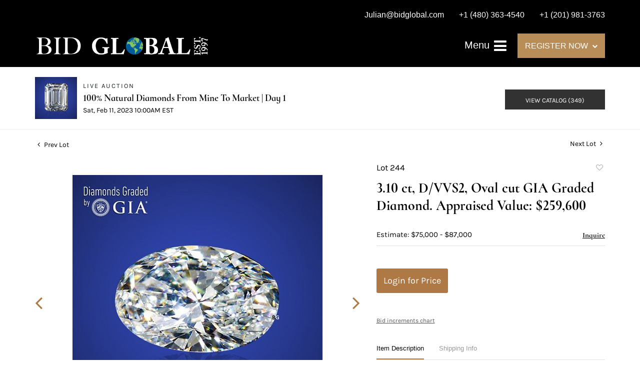

--- FILE ---
content_type: text/html; charset=UTF-8
request_url: https://live.bidglobal.com/online-auctions/bid-global-international-auctioneers-llc/3-10-ct-d-vvs2-oval-cut-gia-graded-diamond-appraised-value-259-600-4699918
body_size: 19493
content:
<!DOCTYPE html>
<html lang="en">
    <head>
        <link rel="shortcut icon" href="https://s1.img.bidsquare.com/site/favicon/m/23.png?t=1N8sqt ">
                <link rel="apple-touch-icon" href="https://s1.img.bidsquare.com/site/favicon/m/23.png?t=1N8sqt">
        <link rel="apple-touch-icon-precomposed" href="https://s1.img.bidsquare.com/site/favicon/m/23.png?t=1N8sqt">
        <meta name="viewport" content="width=device-width, initial-scale=1, maximum-scale=1, user-scalable=no"/><meta name="description" content="Bid on 3.10 ct, D/VVS2, Oval cut GIA Graded Diamond. Appraised Value: $259,600 for sale at auction by Bid Global International Auctioneers LLC 244 on 11th February Click here to view HD 360 Spinning Image GIA Graded Carat: 3.10 Cut: Oval Color: D Clarity: VVS2 Symmetry: Excellent Polish: Excellent Fluorescence: Faint Report: GIA (Gemological Institute of America..."/><meta name="keywords" content="Jewelry,Loose Diamonds and Gemstones"/><meta property="fb:app_id" content="2021466541405910"/><meta property="og:type" content="website"/><meta property="og:url" content="https://live.bidglobal.com/online-auctions/bid-global-international-auctioneers-llc/3-10-ct-d-vvs2-oval-cut-gia-graded-diamond-appraised-value-259-600-4699918"/><meta property="og:title" content="3.10 ct, D/VVS2, Oval cut GIA Graded Diamond. Appraised Value: $259,600"/><meta property="og:description" content="Click here to view HD 360 Spinning Image GIA Graded Carat: 3.10 Cut: Oval Color: D Clarity: VVS2 Symmetry: Excellent Polish: Excellent Fluorescence: Faint Report: GIA (Gemological Institute of America) Graded Certificate Appraisal: AGI (Accredited Gemological Institute) Appraised Value: $259,600 Laser Inscription: (GIA) Number Inscribed on Girdle Condition: Brand New Recently Cut All purchases come with a complementary Presentation Set Customizable to Ring, Bracelet, Bangle, Brooch, Pendant, Necklace or Earrings"/><meta property="og:image" content="https://s1.img.bidsquare.com/item/l/2017/20178473.jpeg?t=1PlBvI"/><meta property="twitter:card" content="summary"/><meta property="twitter:site" content="@bidsquare"/><meta property="twitter:title" content="3.10 ct, D/VVS2, Oval cut GIA Graded Diamond. Appraised Value: $259,600"/><meta property="twitter:description" content="Click here to view HD 360 Spinning Image GIA Graded Carat: 3.10 Cut: Oval Color: D Clarity: VVS2 Symmetry: Excellent Polish: Excellent Fluorescence: Faint Report: GIA (Gemological Institute of America) Graded Certificate Appraisal: AGI (Accredited Gemological Institute) Appraised Value: $259,600 Laser Inscription: (GIA) Number Inscribed on Girdle Condition: Brand New Recently Cut All purchases come with a complementary Presentation Set Customizable to Ring, Bracelet, Bangle, Brooch, Pendant, Necklace or Earrings"/><meta property="twitter:image" content="https://s1.img.bidsquare.com/item/l/2017/20178473.jpeg?t=1PlBvI"/><meta charset="UTF-8"/><meta http-equiv="X-UA-Compatible" content="IE=edge"/><link rel="canonical" href="https://live.bidglobal.com/online-auctions/bid-global-international-auctioneers-llc/3-10-ct-d-vvs2-oval-cut-gia-graded-diamond-appraised-value-259-600-4699918"/><link rel="alternate" hreflang="x-default" href="https://live.bidglobal.com/online-auctions/bid-global-international-auctioneers-llc/3-10-ct-d-vvs2-oval-cut-gia-graded-diamond-appraised-value-259-600-4699918"/><link rel="alternate" hreflang="en" href="https://live.bidglobal.com/online-auctions/bid-global-international-auctioneers-llc/3-10-ct-d-vvs2-oval-cut-gia-graded-diamond-appraised-value-259-600-4699918"/>                <title>3.10 ct, D/VVS2, Oval cut GIA Graded Diamond. Appraised Value: $259,600  for sale at auction on 11th February  | Bid Global Auctioneers</title>
        <script data-react-helmet="true" type="application/ld+json">{
    "@context": "https://schema.org",
    "@type": "Product",
    "productID": "4699918",
    "sku": "4699918",
    "name": "3.10 ct, D/VVS2, Oval cut GIA Graded Diamond. Appraised Value: $259,600 ",
    "image": "https://s1.img.bidsquare.com/item/xl/2017/20178473.jpeg",
    "url": "https://live.bidglobal.com/online-auctions/bid-global-international-auctioneers-llc/3-10-ct-d-vvs2-oval-cut-gia-graded-diamond-appraised-value-259-600-4699918",
    "description": "  Click here to view HD 360 Spinning Image  GIA Graded   Carat: 3.10  Cut: Oval  Color: D  Clarity: VVS2   Symmetry: Excellent  Polish: Excellent  Fluorescence: Faint   Report: GIA (Gemological Institute of America) Graded Certificate  Appraisal: AGI (Accredited Gemological Institute)  Appraised Value: $259,600   Laser Inscription: (GIA) Number Inscribed on Girdle   Condition: Brand New Recently Cut   All purchases come with a complementary Presentation Set   Customizable to Ring, Bracelet, Bangle, Brooch, Pendant, Necklace or Earrings",
    "offers": {
        "@type": "Offer",
        "url": "https://live.bidglobal.com/online-auctions/bid-global-international-auctioneers-llc/3-10-ct-d-vvs2-oval-cut-gia-graded-diamond-appraised-value-259-600-4699918",
        "price": 55000,
        "priceCurrency": "USD",
        "availabilityEnds": "2023-02-11T07:00:00-08:00 PST",
        "priceValidUntil": "2023-02-11T07:00:00-08:00 PST",
        "availability": "Discontinued"
    }
}</script>        <script type="text/javascript">
                        pageLoadServerTime = 1768626462653;
            pageLoadServerTimeElapsedStart = (new Date()).getTime();
        </script>
        <link rel="stylesheet" type="text/css" href="https://live.bidglobal.com/public/themes/common/css/bootstrap.min.css?t=1761753286" />
<link rel="stylesheet" type="text/css" href="https://live.bidglobal.com/public/themes/common/css/fonts/icon-font.css?t=1761753286" />
<link rel="stylesheet" type="text/css" href="https://stackpath.bootstrapcdn.com/font-awesome/4.7.0/css/font-awesome.min.css" />
<link rel="stylesheet" type="text/css" href="https://live.bidglobal.com/public/themes/default/css/theme.css?t=1762470181" />
<link rel="stylesheet" type="text/css" href="https://live.bidglobal.com/public/themes/default/css/theme-responsive.css?t=1761753286" />
<link rel="stylesheet" type="text/css" href="https://live.bidglobal.com/public/themes/default/css/theme-dev.css?t=1761753286" />
<link rel="stylesheet" type="text/css" href="https://live.bidglobal.com/public/js/magiczoomplus/5.3.7/magiczoomplus.css?t=1761753285" />
<link rel="stylesheet" type="text/css" href="https://live.bidglobal.com/public/css/jquery-ui.css?t=1761753285" />
<link rel="stylesheet" type="text/css" href="https://live.bidglobal.com/public/css/atc-base.css?t=1761753285" />
<link rel="stylesheet" type="text/css" href="https://live.bidglobal.com/public/themes/default/css/item-details.css?t=1761753286" />
<link rel="stylesheet" type="text/css" href="https://live.bidglobal.com/public/themes/common/css/component/popup.css?t=1761753286" />
<link rel="stylesheet" type="text/css" href="https://live.bidglobal.com/public/themes/common/css/fonts/cormorant.css?t=1761753286" />
<link rel="stylesheet" type="text/css" href="https://live.bidglobal.com/public/themes/common/css/fonts/karla.css?t=1761753286" />
<style>
:root {--main-button-color:#ae7944}
:root {--main-button-color-hover:#79522e}
:root {--main-btn-text:#ffffff}
:root {--secondary-button-color:#323232}
:root {--secondary-button-color-hover:#565656}
:root {--secondary-btn-text:#ffffff}
:root {--theme-color:#ae7944}
:root {--link-color-hover:#79522e}
:root {--reg-aprv-btn-txt:#00c327}
:root {--pending-text:#ff8900}
:root {--pending-btn-bg:rgba(204, 204, 204, 0.2)}
:root {--font-main:CormorantInfant-Bold}
:root {--font-secondary:Karla-Regular}</style>
<style>body{
    font-family: 'Karla', sans-serif;
    font-size: 14px;
}
img{
    max-width: 100%;
}
.font-karla{
    font-family: 'Karla', sans-serif;
}
.font-Montserrat{
    font-family: 'Montserrat', sans-serif;
}
.font-Playfair{
    font-family: 'Playfair Display', serif;
}
.font-Poppins{
    font-family: 'Poppins', sans-serif;
}
.header {
    background: #000;
    position: sticky;
    top: -51px;
    z-index: 9;
    margin: 0;
    padding: 0;
    border: 0;
}
.header-top ul{
    float: right;
    list-style: none;
    padding: 0;
    margin: 10px 0 0;
}
.header-top ul li{
    float: left;
    margin-left: 30px;
}
.header-top ul li a {
    font-size: 16px;
    font-weight: 500;
    line-height: 2.5em;
    color: #fff;
}
.sticky-top {
    background: none;
    transition: 1s;
}
.header-bottom {
    padding: 15px 0;
}
.sticky-top .header-bottom {
    background: #232534;
    transition: 2s;
}
.navbar-brand{
    max-width: 350px;
}
.nav-menu ul li a {
    color: #fff;
    font-size: 19px;
    font-weight: 500;
    padding: 11px 0;
}
.nav-menu ul li a:hover{
   color: #b98d58;
}
.nav-menu {
    padding: 0;
}
.register-dropdown {
    position: relative;
    cursor: pointer;
}
.register-dropdown h5{
    font-size: 16px;
    font-weight: 400;
    background: #b98d58;
    padding: 15px;
    display: inline-block;
    margin: 0;
}
.register-dropdown h5 .fa {
    font-size: 11px;
    margin-left: 4px;
    position: relative;
    top: -1px;
}
.register-dropdown ul {
    background: rgb(46, 45, 61, 0.9);
    margin: 0;
    padding: 0;
    list-style: none;
    width: 220px;
    position: absolute;
    top: 50px;
    left: 0;
    display: none;
}
.register-dropdown ul li a, .nav-menu ul ul li a {
    padding: 10px 10px 10px 35px;
    display: block;
    border-bottom: 1px solid #c4c4c4;
    font-size: 16px;
    font-weight: 400;
    color: #fff;
}
.register-dropdown ul li a:hover{
    color: #b98d58;
}
.nav-menu .navbar-toggler-icon .fa{
    font-size: 29px;
}
.register-dropdown ul li a:hover, .nav-menu ul ul li a:hover {
    text-decoration: none;
}
.register-dropdown ul li:last-child a, .nav-menu ul ul li:last-child a {
    border: 0;
}
.register-dropdown:hover ul{
    display: block;
}
.nav-menu ul ul ul{
    list-style: none;
    padding: 0 0 0 20px;
    margin: 0;
}
.nav-menu ul .dropdown-menu{
    padding: 0;
}
.nav-menu{
    position: inherit;
}
.nav-menu .navbar-toggler:focus {
    outline: 0;
}
.dropdown-menu{
    background: #141419;
}
#collapsibleNavbar {
    position: fixed;
    top: 0;
    right: -100%;
    bottom: 0;
    display: block;
    max-width: 320px;
    width: calc(100% - 80px);
    min-height: 100%;
    z-index: 999;
    transition: all 0.5s ease;
    background: #141419;
    padding: 10px 10px 10px 40px;
    overflow-y: auto;
}
.sidemenu #collapsibleNavbar{
    right: 0 !important;
}

.m-menu-close {
    color: #88888a;
}
.nav-menu .navbar-toggler{
    border: 0;
    z-index: 1;
}
.m-menu-close{
    font-size: 15px;
    border: 1px solid #5a5a5a;
    height: 20px;
    width: 20px;
    display: inline-block;
    text-align: center;
    line-height: 19px;
    margin-bottom: 10px;
}
.my-account-btn a{
    display: block;
    padding: 0.5rem 0;
}
.my-account-btn a:hover{
    text-decoration: none;
}
.footer{background: #262535;color: #fff; padding: 0;}
.footer-top{padding: 75px 0px 70px 0px; }
.footer-top h2 {
    font-size: 55px;
    line-height: 1.3em;
    letter-spacing: 0.5px;
    color: rgba(255, 255, 255, 0.87);
    font-weight: 600;
    text-transform: capitalize;
    margin: 0;
}
.footer-down {
    padding: 60px 0;
    border-style: solid;
    border-width: 2px 0px 0px 0px;
    border-color: rgba(191, 164, 103, 0.15);
    background: none;
    float: none;
}
.footer-logo {
    max-width: 350px;
    margin: auto;
}
.social-sec h2 {
    color: #f9f8f4;
    font-size: 25px;
}
.footer-heading{
    color: rgba(255, 255, 255, 0.56);
    font-family: "Poppins", Sans-serif;
    font-size: 14px;
    font-weight: 300;
    text-transform: uppercase;
    letter-spacing: 3px;
}
.footer-block{
    color: #b98d58;
    font-size: 16px;
    font-family: 'Poppins', sans-serif;
}
.social-sec ul {
    padding: 0;
    margin: 0;
    list-style: none;
    display: flex;
    justify-content: space-around;
    max-width: 200px;
    margin: auto;
}
.social-sec li {
    height: 20px;
    width: 20px;    
    text-align: center;
    border-radius: 100%;
}
.social-sec .facebook-icon {
    background: #5a5965;
    position: relative;
    top: 4px;
}
.social-sec .facebook-icon:hover{
    background: #BFA467;
}
.social-sec .facebook-icon:hover a{
    color: #262535;
}
.social-sec .facebook-icon a{
    color: #262535;
    font-size: 18px;
}
.social-sec li:hover a{
    color: #BFA467;
}
.social-sec li a {
    color: #5a5965;
    font-size: 20px;
}
ul.partner-logos {
    margin: 0;
    padding: 0;
    list-style: none;
    display: flex;
    align-items: center;
}
.address-sec{
    display: flex;
    align-items: center;
    max-width: 290px;
}
.phone-icon {
    transform: scale(-1, 1);
}
.poweredby-sec h3 {
    font-size: 14px;
    font-weight: 300;
}
.poweredby-sec img {
    max-width: 170px;
}
.poweredby-sec {
    display: flex;
    align-items: center;
    justify-content: flex-end;
}
.copyright-sec {
    background: #201F2C;
    border-style: solid;
    border-width: 1px 0px 0px 0px;
    border-color: rgba(255, 255, 255, 0.08);
    padding: 10px;
}
.logout-btn-front {
    background: none;
    border: 0;
    color: #fff;
    font-size: 19px;
    padding: 10px 0;
    text-align: left;
    text-transform: capitalize;
}
.logout-btn-front:hover{
    color: #b98d58;
}
.nav-menu .dropdown-toggle:after {
    border: solid white;
    border-width: 0 3px 3px 0;
    display: inline-block;
    padding: 2px;
    transform: rotate(45deg);
    -webkit-transform: rotate(45deg);
    position: relative;
    top: 2px;
    left: 8px;
}
.nav-menu ul li a:hover:after{
    border-color: #b98d58;
}
.nav-menu .nav-item.show .dropdown-toggle:after{
    transform: rotate(-135deg);
    -webkit-transform: rotate(-135deg);
    top: 5px
}
.footer-block a{
    color: #b98d58;
}
.footer-block a:hover{
    text-decoration: none;
    color: #b98d58;
}

@media screen and (max-width: 991.98px) {
    .nav-menu .register-dropdown{
        display: none;
    }
}
@media screen and (max-width: 767.98px) {
    .header-top ul li a{
        font-size: 12px;
    }
    .footer-top h2{
        font-size: 50px;
    }
    .footer-top .register-dropdown {
        width: 187px;
        margin: auto;
    }
    .social-sec {
        margin-bottom: 30px;
    }
    .address-sec{
        max-width: inherit;
    }
    .poweredby-sec{
        justify-content: center;
    }
    .header{
        top: -40px;
    }
}
@media screen and (max-width: 576.98px) {
    .navbar-brand {
        max-width: 200px;
    }
}
@media screen and (max-width: 458.98px) {
    .header{
        top: -70px;
    }
}
@media screen and (max-width: 359.98px) {
    .navbar-brand {
        max-width: 175px;
        margin: 0;
    }
}



 /* moon */
 
 .auction-list {margin-top:30px;}
 .auction-list .auc-list-content .btn-sec .prm-btn {border-radius: 0px !important;text-transform: uppercase!important; font-family: var(--font-secondary) !important; font-size:17px !important}

 .auc-list-content .btn-sec .view-catalog-btn {border-radius: 0px !important;text-transform: uppercase!important; font-family: var(--font-secondary) !important;}

 .auction-list .auc-list-content .btn-sec .scnd-btn {
     border-radius: 0px !important;
     text-transform: uppercase!important;
     font-weight: 100!important;
     font-size: 13px !important;
     border:1px solid var(--theme-color);
 }
 
 .auction-list .auc-list-content h1{margin-bottom: 10px !important; padding-bottom:5px !important;  font-family: var(--font-main)!important;font-size: 46px !important; line-height: 49px !important} 
 .auction-list .auc-list-content span { font-family: var(--font-secondary)!important; }
 
 .banner_bottom {padding-bottom: 0px !important;}
 .auction-list h1.auction-page-title { padding: 20px 0 40px 0px!important; font-size: 36px !important; letter-spacing: 7px!important; font-family: var(--font-main)!important; }
 .event_catalog_banner img {  height: 450px !important; max-height: 450px !important;}
 .auctioneer_detail .main_auc_detail h1 { font-size: 19px !important;}
 
 .auction-list .auc-list-content h1{margin-top: 10px !important;
 overflow: hidden; display: -webkit-box; -webkit-line-clamp: 2; -webkit-box-orient: vertical;}
 
 .auction-list .auc-list-content p {overflow: hidden; display: -webkit-box; -webkit-line-clamp: 5; -webkit-box-orient: vertical;}
 
 .catalog_list .catalog_detail .lot_title {font-size: 19px!important; overflow: hidden; display: -webkit-box; -webkit-line-clamp: 2; -webkit-box-orient: vertical;height: auto;height:auto!important}
 .catalog_list .result_count {font-size: 18px!important;}
 .event_catalog_banner .banner_content h1{margin: 8px 0 0px -2px !important; padding-bottom:11px;}
 .event_catalog_banner .banner_content label {padding-top: 20px; font-family: var(--font-secondary)!important; }
 
 .my-account .account-nav li a {text-transform: none !important;font-size: 14px!important;letter-spacing: 0!important; }
 .item-detail ul .text-head p, .item-detail ul .live-pannel p ,.item-detail ul .live-pannel p {font-size: 15px!important;}
 .item-detail ul .bidding-sec .enterBid input{border-radius: 0px!important;}
 
 .tab_title ul li a:hover{color: var(--link-color-hover);}
 .item_detail .other_lots ul li .auction-detail h2:hover {color: var(--link-color-hover);}
 
 .catalog_list .catalog_detail .lot_Num {font-family: var(--font-secondary)!important;}
 .item_detail .item_description .estimated_price {padding-bottom: 10px!important;}
 .catalog_list .side_filter .common_tgl ul li label.custom a:hover{color: var(--link-color-hover);}
 .item_detail .item_direction a:hover{color: var(--link-color-hover);}
 a:hover{color: var(--link-color-hover);}
 .tab_title ul li.active a:after{bottom: -21px!important;}
 .tab_title {padding: 25px 0 15px!important;}
 
 
 .banner_bottom ltx {padding-bottom:5px!important;}
 
 .auctioneer .auctioneer_detail .main_auc_detail .auc_timing .time_left ltx{font-family: var(--font-main)}
 .item_detail .other_lots ul li .auction-detail span {font-weight: normal !important;}
 
 
 .item_detail .item_description .item_tabs ul li a {text-transform: none !important;font-size: 13px!important;letter-spacing: 0!important; }
 .item_detail .item_description .item_tabs .tab-pane {font-weight: normal!important;font-size:16px!important;}
 .item_detail .item_description .item_tabs .tab-pane h4{font-size:16px !important;font-family: var(--font-main);}
 .item_detail .item_description .item_tabs .tab-content {font-family: var(--font-secondary);}
 .item_detail .item_description .place_bid_area .bidding-price {
   font-family: var(--font-main)!important;}
 
 .item_detail .item_description .place_bid_area .f_item_detail_bid_status{
   font-size: 16px !important;
 }
 .auctioneer .auctioneer_detail .main_auc_detail span, .auctioneer .auctioneer_detail .main_auc_detail .auc_timing .start_time, .item_detail .item_direction a {font-family: var(--font-secondary)!important;}
 
 
 .item_detail .item_description .place_bid_area .bidding-area .place_bid input{    border: 1px solid #e0e0e0;
     border-radius: 0px;}
 .item_detail .item_description .place_bid_area .bidding-area .place_bid button{
   border-radius: 0px!important;
   text-transform: uppercase!important;
   font-weight: 100!important;
   font-size: 16px !important;
   font-family: var(--font-secondary)!important; 
 }
 
 
 
 .color_green01 {text-transform:uppercase;}
 
 
 .item_detail .item_description .place_bid_area {margin-top: 25px!important; }
 
 
 
 .catalog_list .side_filter .common_tgl .filter-range input{height: 31px;}
 
 .live_panel .lot_title  {overflow: hidden; display: -webkit-box!important; -webkit-line-clamp: 2; -webkit-box-orient: vertical; line-height:24px !important; padding-top:6px;}
 
 .live_panel .bidding_box {margin-top:5px;}
 .live_panel .lot_desc p {
   font-weight: normal !important;
     margin-top: 15px;}
 
 
 .catalog_list .sorting {padding-bottom:0px !important;}
 .mb-3, .my-3 {padding-bottom:0px !important;}
 
 .event_catalog_banner .banner_content .ended_txt{font-size: 16px;}
 .banner_bottom span {font-size:16px  !important;}
 
 .description {font-size:16px!important}
 
 
 .live_panel .bidding_lots{border-top: 1px solid #000;}
 .event_catalog_banner .banner_content .green_t {border-radius: 0px !important; font-size:17px!important}
 
 
 .banner_bottom span.color_green01, .auction-list .auc-list-content .btn-sec .bidding-time span.color_green01 {color: var(--reg-aprv-btn-txt, #B0BB1A)!important;}
 
 .color_green01{color: var(--reg-aprv-btn-txt)!important;}
 
 .scnd-btn {margin-top: 7px;}
 .auction-list .auc-list-content label{ font-family: var(--font-secondary); font-size: 13px;}
 .catalog_list .catalog_detail .bid_amount .place_bid_area button.register_btn{
     border-radius: 0px!important;
     text-transform: uppercase!important;
     font-weight: 100;
     font-size: 13px !important;
     font-family: var(--font-secondary)!important; 
   }
 .auctioneer .btn-sec a {
     border-radius: 0px!important;
     text-transform: uppercase!important;
     font-weight: 100!important;
     font-size: 13px !important;
     padding: 11px 5px 8px 4px;
     font-family: var(--font-secondary)!important; 
     margin-top: 0px !important;
 }
 
 
   .event_catalog_banner .banner_content .scnd-btn {
       border-radius: 0px!important;
       text-transform: uppercase!important;
       font-weight: 100!important;
       font-size: 14px !important;
       font-family: var(--font-secondary)!important; 
 }
 .banner_bottom .prm-btn {
       border-radius: 0px!important;
       text-transform: uppercase!important;
       font-weight: 100!important;
       font-size: 14px !important;
       font-family: var(--font-secondary)!important; 
    }
 
   .event_catalog_banner .banner_content .prm-btn{
     border-radius: 0px!important;
     text-transform: uppercase!important;
     font-weight: 100!important;
     font-size: 17px !important;
     font-family: var(--font-secondary)!important; 
 
   }
   .banner_bottom p {
     font-size: 16px !important;
     line-height: 150% !important;
     margin-bottom: 10px !important;
 
   }
 
 .catalog_list .side_filter .common_tgl ul li a, .catalog_list .side_filter .common_tgl ul li label.custom {font-size:13px !important}
 
 
 .auctioneer_detail {
     display: table;
 }
 .auctioneer_detail .main_auc_detail {
     display: table-cell !important;
     vertical-align: middle;
     position: relative;
     left: 12px;
 }
 .live_panel .bid_panel_wrap button.register_btn, .live_panel .bid_panel_wrap button.leb{
   border-radius: 0px!important;
   text-transform: uppercase!important;
   font-weight: 100!important;
   font-size: 18px !important;
   font-family: var(--font-secondary)!important; 
 }
 
 .item-detail ul .bidding-sec .enterBid button, .item-detail .registered-auction .text-sec .auction-end a, .account_right .save_action button{
   border-radius: 0px!important;
   font-family: var(--font-secondary)!important;
   text-transform: uppercase!important;
   font-weight: 100;
   font-size: 12px !important;
 }
 .item-detail ul .bidding-sec .enterBid button.pending {padding:8px 2px;}
 
 .item-detail .registered-auction .text-sec .auction-end a{
     text-align: center;
 }
 .catalog_list .catalog_detail .bid_amount input::placeholder {
     color: #777777 !important;
 
 }
 .catalog_list .catalog_detail .bid_amount input{ border-radius: 0px!important;}
 
 .auc-list-content .event_reg_stat_txt, .auc-list-content .event_stat_txt{
     margin-bottom: 10px;
     font-size: 14px;
 }
 .catalog_list .sorting {padding-bottom:15px !important;}
 .mb-3, .my-3 {padding-bottom:10px !important;}
 
 .item_detail .item_description h1 {
     line-height: 125% !important;
     max-height: inherit !important;
 }
 .bidding-price div {
     font-family: var(--font-main)
 }
 .item_detail .item_description .item_tabs .active {
     opacity: 1;
 }
 
 .submit button, .submit-button button, .login_reg_page .my_btn_area input[type="submit"], .catalog_detail .bid_amount .place_bid_area button.cleb, .catalog_detail .bid_amount .place_bid_area button.cteb, .catalog_detail .bid_amount .place_bid_area button.cbeb{ border-radius:0px !important}
 
 .item-detail ul .live-pannel span, .item-detail ul .text-head p, .item-detail ul .live-pannel p, .item-detail ul .live-pannel p, .item-detail ul .live-pannel p.date_time, .item-detail ul .bidding-sec .bidPrice .bidLength span,.item-detail ul .text-head h2  { font-family: var(--font-secondary)!important;}
 .item-detail ul .live-pannel p.date_time {font-size: 13px !important;}
 
 .item-detail ul .text-head p, .item-detail ul .live-pannel p, .item-detail ul .live-pannel p{overflow: hidden; display: -webkit-box; -webkit-line-clamp: 3; -webkit-box-orient: vertical;}
 
 .item-detail .registered-auction .text-sec .auction-end .green_t{font-size:14px!important}
 .item-detail .registered-auction .text-sec .item-title p { font-family: var(--font-secondary)!important;font-size:12px;}
 
 .item-detail .registered-auction .text-sec .item-title a{  border-radius: 0px!important;
   font-family: var(--font-secondary)!important;
   text-transform: uppercase!important;
   font-weight: 100;
   font-size: 14px !important;}
 
 
 .payment-div .credit_card button,.billing-form button,.payment-div .credit_card{  border-radius: 0px!important;
   font-family: var(--font-secondary)!important;
   text-transform: uppercase!important;
   font-weight: 100;
   font-size: 14px !important;}
 
 .account_left ul li a {
   font-family: var(--font-secondary)!important;
   font-size: 13px !important;}
 
 .live_panel .lot_title{font-size:19px !important}
 .live_panel .lot_num{font-family: var(--font-secondary)!important; font-size:15px !important;}
 
 
 
 
 
 
 
 
 
 @media only screen and (max-width: 576px){
 .auction-list .auc-list-content h1 {
     font-size: 30px !important;
     line-height: 120% !important;
     margin-bottom:12px;
 }
 .auction-list .auc-list-content p{
     font-size: 15px;
     line-height: 150%;
     margin-bottom: 10px;
 }
 .tab_title {padding: 25px 0 0px!important;}
 
 .auction-list .auc-list-content label{
     font-size: 14px!important;
 }
 .resultTxt {font-size:14px}
 .auction-list .auc-list-content .btn-sec .bidding-time span{margin-bottom: 0px !important;}
 .catalog_list .catalog_detail .bidding_sec .starting_bid .bid_txt span{margin-bottom: 7px;}
 
 .item_detail .item_direction {margin-bottom: 0px !important;}
 .item_detail .item-slider .auction-detail-product ul li {width: 60px!important;height: 60px!important; margin-bottom: 15px!important;}
 
 .item_detail .item_description h1 {margin-bottom:10px; max-height: none!important;line-height: 125%!important;font-size:24px;}
 
 .auctioneer .auctioneer_detail .main_auc_detail {
     width: 72% !important;
 }
 
 .checkmark{border-radius: 0px!important;}
 .catalog_list .side_filter .common_tgl ul li label.custom span.checkmark {border-radius: 0px!important;}
 
 .message_bar_wrap .message_bar .message_con_wrap .message_bar_txt a {
     color: var(--main-button-color)!important;}
 
 
 .f_item_myItem_time_left {color:red;}
 
 
 .auction-list .slider-nav.sync-img .wl-icon-sync-arrow-right { right: 20px;}
 
 .payment_model .submit input[type="submit"] {max-width: 100%;}
 
 .catalog_list .catalog_detail .like_icon .btn-icon{margin-top: -5px !important;}
 .like_icon .btn-icon.btn-icon-heart.wl-icon-heart {color: var(--main-button-color)!important;}
 .catalog_list .terms {margin-bottom: 100px;}
 
 .pending {padding: 8px 4px !important;}
 
 }

 @media only screen and (max-width: 768px){


 .auctioneer {padding: 20px 0 0 0 !important}

 }
 
 .item-list-bottom .pending {
     font-size: 13px!important;
 }
 
 
 
 .catalog_list .catalog_detail .like_icon .btn-icon.btn-icon-heart.wl-icon-heart:before{color:#ccc!important;}
 .catalog_list .catalog_detail .like_icon .btn-icon { right: -5px !important; top: -5px!important;}
 
 .auction-list .auc-list-content {justify-content: space-around!important;}
 
 .item_detail .other_lots .control-button a.right {
     right: -30px;
 }
 .item_detail .other_lots .control-button a.left{
   left: -30px;
 }
 
 
 .event_catalog_banner .banner_content p, .item_detail .item_description .estimated_price span {font-family: var(--font-secondary)!important;}
 
 .tab_title ul li a {font-family: var(--font-main)!important; font-size: 13px!important; letter-spacing: 0!important; }
 
 .catalog_list .side_filter .common_tgl .filter-range button { border-radius: 0px !important;}
 
 .auctioneer .auctioneer_detail .main_auc_detail span {font-size:13px !important; text-transform:uppercase; letter-spacing: 2px;} 
 .auctioneer .auctioneer_detail .main_auc_detail .auc_timing .start_time {font-size:14px !important;}
 
 
 .my-account { padding-bottom: 80px;}
 
 .item_detail .item_description .lot_num {font-family: var(--font-secondary) !important;}
 
.auction-list .addtocalendar a,.auction-list .auc-list-content .btn-sec .bidding-time ltx {font-size:12px !important;}
.auction-list .auc-list-content .btn-sec .bidding-time span {font-size:14px !important;}

 
 .is-mobile-app .my-footer{display:none;}
 
 /*Mobile App css*/
 .is-mobile-app .auction-list h1.auction-page-title{margin-top:10px !important; font-size: 28px !important}
 .is-mobile-app .auction-list .auc-list-content h1{font-size:26px!important; margin-top:0px; margin-bottom:10px}
 .is-mobile-app .auction-list .auc-list-content label{font-size:13px}
 .is-mobile-app .auction-list .auc-list-content span {font-family:var(--font-secondary)!important;}
 .is-mobile-app .auction-list .slider-nav.sync-img img { width: 100px;margin: 0px 10px;height: 100px;}
 .is-mobile-app .auction-list .auc-list-content p {font-size: 14px; line-height: 26px;margin-bottom: 8px;}
 .is-mobile-app .auction-list .auc-list-content .btn-sec .prm-btn {margin-bottom: 15px;  font-family: var(--font-secondary)!important; }
 
 .is-mobile-app .event_catalog_banner {margin-top: 0px;} 
 .is-mobile-app .event_catalog_banner .banner_content h1 { font-size:26px; line-height: 1.2; margin-top:5px}
 .is-mobile-app .banner_bottom p {font-size: 14px;line-height: 25px;}
 .is-mobile-app .banner_bottom .catalog-social {display: none;}
 .is-mobile-app .catalog_list .catalog_detail .lot_title { height: 35px !important;font-size: 15px !important; line-height: 1.2!important; letter-spacing: -0.5px;} 
 .is-mobile-app .catalog_list .catalog_detail .est_prc_time .est_price {font-size: 12px;}
 .is-mobile-app .catalog_list .catalog_detail .bidding_sec .bid_num {font-size: 11px;}
 .is-mobile-app .catalog_list .catalog_detail .bid_amount input {border: 1px solid #aaa;}
 
 .is-mobile-app .catalog_list .catalog_detail .lot_Num{font-size: 12px;}
 
 .is-mobile-app .auctioneer {margin-top: 0px;} 
 .is-mobile-app .event_catalog_banner img{ max-height: 500px !important;}
 
 .is-mobile-app .banner_bottom .reverse-column div:first-child {
     order: 1;
 }
 .is-mobile-app .auction-list .auc-list-content div:child {order:2;} 
 
 .is-mobile-app .item_detail .item_description .place_bid_area .bidding-area .place_bid {margin-top: 10px;}
 
 
 .is-mobile-app .item_detail .item-slider .auction-item-img a.MagicZoomPlus img {height: auto !important;}
 .is-mobile-app .item_detail .item-slider .auction-item-img{height: auto!important;}
 .is-mobile-app .main_item_img {height: auto!important;}
 .is-mobile-app .main_item_img .MagicZoomPlus img{height: auto!important;}
 .is-mobile-app .live_panel .bidding_center span {margin-bottom:0px !important;font-size: 12px!important;} 
 .is-mobile-app .items_img_list {margin-top: 0!important} 
 .is-mobile-app .main_item_img {margin-top: 10px!important}
 .is-mobile-app .item_detail .item_description .item_tabs .tab-pane{font-size:18px!important;line-height: 1.5;}
 .is-mobile-app .auctioneer .auctioneer_detail .main_auc_detail h1{letter-spacing: 0px!important}
 
 .is-mobile-app .my-account {margin-top: 0px!important}
 .is-mobile-app .item_detail .social_icon {display:none}
 
 
 .my-footer .container{margin-top:20px}
 
 /* Download App Footer CSS */
 .download-app-footer{background: #f4f4f4; color: #222;}
 .download-our-app{border-bottom: 1px solid rgb(255, 255, 255, 0.22);}
 .application-view img {max-width: 330px;}
 .about-application-head {display: flex; align-items: center;}
 .app-brand-logo {margin-right: 20px;}
 .app-brand-logo img{max-width: 56px;}
 .about-application-head p {font-size: 28px; font-weight: 700; margin: 0;}
 .about-application-content{font-size: 15.5px; font-weight: normal; line-height: 23.25px; margin-top: 10px;}
 .app-qr-sec{height: 110px; width: 110px; background: #fff; text-align: center; display: inline-block; vertical-align: top; padding: 5px;}
 .app-qr-sec img{min-width: 92px;max-width: 100%;}
 .app-store-logo-sec {margin-left: 40px; display: inline-block;}
 .app-store-logo-sec img{max-width: 155px;}
 .application-qr {text-align: center;}
 .app-store-logo-sec a{display: block;}
 .app-store-logo-sec a:nth-child(1){margin-bottom: 20px;}
 .application-view {height: 240px; position: relative; top: -23px;}
 @media screen and (max-width: 1199.98px){
    .application-view img {max-width: 310px;}
    .about-application-head p{font-size: 22px;}
    .app-store-logo-sec{margin-left: 20px;}
    .app-store-logo-sec {width: calc(100% - 152px);}
 }
 @media screen and (max-width: 991.98px){
    .application-view{text-align: center; top: -43px;}
    .application-view img {max-width: 260px;position: relative;left: -40px;}
    .about-application-head p{font-size: 19px;}
    .app-store-logo-sec {width: auto;}
    .application-qr{ margin: 50px 0;}
    .app-qr-sec{display: none;}
    .application-view {height: 220px;}
 }
 @media screen and (max-width: 767.98px){
    .about-application {text-align: center;max-width: 310px; margin: auto;}
    .about-application-head{justify-content: center;}
 }

.is-mobile-app .download-app-footer{display:none;}

.nav-menu .navbar-toggler[aria-expanded="true"]:before {
    content: "";
    position: fixed;
    width: 100%;
    height: 100%;
    background: rgba(0 ,0, 0, 0.37);
    left: 0;
    top: 0;
    cursor: auto;
}
</style>
                    <!-- Google Tag Manager -->
            <script>(function(w,d,s,l,i){w[l]=w[l]||[];w[l].push({'gtm.start':
            new Date().getTime(),event:'gtm.js'});var f=d.getElementsByTagName(s)[0],
            j=d.createElement(s),dl=l!='dataLayer'?'&l='+l:'';j.async=true;j.src=
            'https://www.googletagmanager.com/gtm.js?id='+i+dl;f.parentNode.insertBefore(j,f);
            })(window,document,'script','dataLayer','GTM-5WMD3W');</script>
            <!-- End Google Tag Manager -->
                                            <!--[if lt IE 9]>
            <script type="text/javascript" src="https://live.bidglobal.com/public/js/html5shiv.min.js?t=1761753285"></script>
        <![endif]-->
        <script type="text/javascript">
            var setting = {"baseUri":"https:\/\/live.bidglobal.com","staticUri":"https:\/\/live.bidglobal.com\/public","isMobileWebView":false,"defaultSiteName":"Bidsquare","siteName":"Bid Global Auctioneers","webSocket":{"host":"wss:\/\/ws.bidsquare.com","port":null,"debug":false},"reserveMet":[],"reCaptcha":{"v3":{"siteKey":"6LdzL_kcAAAAAHvauH1Jsz3Ux6njeXmqvGBbrqyk"}}};        </script>
                <script type="text/javascript" src="https://live.bidglobal.com/public/js/jquery.js?t=1761753285"></script>
<script type="text/javascript" src="https://live.bidglobal.com/public/js/functions.js?t=1761753285"></script>
<script type="text/javascript" src="https://live.bidglobal.com/public/themes/common/js/popper-v1.min.js?t=1761753286"></script>
<script type="text/javascript" src="https://live.bidglobal.com/public/themes/common/js/bootstrap.min.js?t=1761753286"></script>
<script type="text/javascript" src="https://live.bidglobal.com/public/themes/default/js/theme.js?t=1761753286"></script>
<script type="text/javascript" src="https://www.google.com/recaptcha/api.js?render=6LdzL_kcAAAAAHvauH1Jsz3Ux6njeXmqvGBbrqyk"></script>
<script type="text/javascript" src="https://live.bidglobal.com/public/js/front-common.js?t=1761753285"></script>
<script type="text/javascript" src="https://live.bidglobal.com/public/js/tagManager.js?t=1761753286"></script>
<script type="text/javascript" src="https://live.bidglobal.com/public/js/script.js?t=1761753286"></script>
<script type="text/javascript" src="https://live.bidglobal.com/public/js/bsApi.js?t=1761753285"></script>
<script type="text/javascript" src="https://live.bidglobal.com/public/js/jquery.i18n/src/jquery.i18n.js?t=1761753285"></script>
<script type="text/javascript" src="https://live.bidglobal.com/public/js/jquery.i18n/src/jquery.i18n.messagestore.js?t=1761753285"></script>
<script type="text/javascript" src="https://live.bidglobal.com/public/js/jquery.i18n/src/jquery.i18n.fallbacks.js?t=1761753285"></script>
<script type="text/javascript" src="https://live.bidglobal.com/public/js/jquery.i18n/src/jquery.i18n.language.js?t=1761753285"></script>
<script type="text/javascript" src="https://live.bidglobal.com/public/js/jquery.i18n/src/jquery.i18n.parser.js?t=1761753285"></script>
<script type="text/javascript" src="https://live.bidglobal.com/public/js/jquery.i18n/src/jquery.i18n.emitter.js?t=1761753285"></script>
<script type="text/javascript" src="https://live.bidglobal.com/public/js/magiczoomplus/5.3.7/magiczoomplus.js?t=1761753285"></script>
<script type="text/javascript" src="https://live.bidglobal.com/public/js/jquery-ui.js?t=1761753285"></script>
<script type="text/javascript" src="https://live.bidglobal.com/public/js/client/ws/auctionClient.js?t=1761753285"></script>
<script type="text/javascript" src="https://live.bidglobal.com/public/js/client/ws/liveEvent.js?t=1761753285"></script>
<script type="text/javascript" src="https://live.bidglobal.com/public/js/atc.min.js?t=1761753285"></script>
<script type="text/javascript">
                $.i18n().load({"en":{"Starting Bid":"Starting Bid","Current Bid":"Current Bid","Start in":"Start in","Starts in":"Starts in","End in":"End in","Bidsquare Bidder":"Bidsquare Bidder","Competing Bidder":"Competing Bidder","Bidder":"Bidder","Click Here to Bid Live":"Click Here to Bid Live","Non-supported browser... Use Chrome, Firefox, or Safari 11+":"Non-supported browser... Use Chrome, Firefox, or Safari 11+","On the Market":"On the Market","You are the highest bidder (%amount%)":"You are the highest bidder (%amount%)","You've been outbid (%amount%)":"You've been outbid (%amount%)","Your max bid (%amount%) is below reserve":"Your max bid (%amount%) is below reserve","You have an absentee bid (%amount%)":"You have an absentee bid (%amount%)","Place Bid":"Place Bid","Place Max Bid":"Place Max Bid","Increase Max Bid":"Increase Max Bid"}});
                
                [{"en":"https:\/\/live.bidglobal.com\/public\/js\/jquery.i18n\/messages\/en.json?t=1761753285"}].forEach(function (transArr, i) { $.i18n().load(transArr); });
                $.i18n.rawTranslationMap = {"reserveMetBannerNotification":"On the Market","highestBidNotification":"You are the highest bidder (%amount%)","outBidNotification":"You've been outbid (%amount%)","reserverNotMetNotification":"Your max bid (%amount%) is below reserve","absenteeBidNotification":"You have an absentee bid (%amount%)","placeNextBidButtonTextTimed":"Place Bid","placeMaxBidButtonTextTimed":"Place Max Bid","increaseMaxBidButtonTextTimed":"Increase Max Bid","placeNextBidButtonTextLive":"Place Bid","placeMaxBidbuttonTextLive":"Place Max Bid","increaseMaxBidButtonTextLive":"Increase Max Bid"};
            $(window).load(function(){});</script>
<script type="text/javascript">$(window).scroll(function(){
        if ($(window).width() > 991) {
            if ($(window).scrollTop() > 95) {
                $('#my-header').addClass('sticky-top');
            }
            else {
                $('#my-header').removeClass('sticky-top');
            }
        }
    });
    $(document).ready(function(){
        $(".navbar-toggler").click(function(){
            $(".header").toggleClass("sidemenu");
        });
        $(".m-menu-close").click(function(){
            $(".header").toggleClass("sidemenu");
        });
    });</script>
        <script type="text/javascript">
            if (typeof CKEDITOR !== 'undefined') CKEDITOR.timestamp = (new Date()).getTime(); // force refreshing the CKEditor internal js files
        </script>
    </head>
    <body class="">
        
<div class="wrap">
     
        <div id="loadingDiv" class="loadingDiv" style="display:none;"> </div>
                        <link rel="stylesheet" type="text/css" href="https://fonts.googleapis.com/css2?family=Roboto:wght@400;700&amp;display=swap" />


    <header class="header" id="my-header">
      <div class="header-top clearfix">
        <div class="container font-Montserrat">
            <ul>
                <li class="elementor-icon-list-item elementor-inline-item">
                    <a href="/cdn-cgi/l/email-protection#703a051c19111e30121914171c1f12111c5e131f1d">
                        <span class="elementor-icon-list-text"><span class="__cf_email__" data-cfemail="6d271801040c032d0f04090a01020f0c01430e0200">[email&#160;protected]</span></span>
                    </a>
                </li>
                <li class="elementor-icon-list-item elementor-inline-item">
                    <a href="tel:+14803634540">
                        <span class="elementor-icon-list-text">+1 (480) 363-4540</span>
                    </a>
                </li>
                <li class="elementor-icon-list-item elementor-inline-item">
                    <a href="tel:+12019813763">
                        <span class="elementor-icon-list-text">+1 (201) 981-3763</span>
                    </a>
                </li>
            </ul>
        </div>
      </div>
      <div class="header-bottom">
         <div class="container">            
            <nav class="navbar nav-menu">
               <a class="navbar-brand" href="https://bidglobal.com/"><img src="https://s1.img.bidsquare.com/site/logo/23.png?t=1N8sqt" alt="Bid Global"></a>
               <button class="navbar-toggler ml-auto text-white" type="button" data-toggle="collapse" data-target="#collapsibleNavbar">
                    Menu <span class="navbar-toggler-icon"><i class="fa fa-bars" aria-hidden="true"></i></span>
               </button>
               <div class="register-dropdown ml-2">
                   <h5 class="text-white">REGISTER NOW <i class="fa fa-chevron-down" aria-hidden="true"></i></h5>
                   <ul>
                       <li><a href="/">Bid Global Auctioneers</a></li>
                       <li><a href="https://www.bidsquare.com/auction-house/bid-global-international-auctioneers-llc/">BidSquare</a></li>
                   </ul>
               </div>
               <div class="collapse navbar-collapse text-right" id="collapsibleNavbar">
                    <span class="m-menu-close" type="button" data-toggle="collapse" data-target="#collapsibleNavbar"><i class="fa fa-close"></i></span>
                    <ul class="navbar-nav mr-auto text-left">
                        <li class="nav-item"><a class="nav-link" href="https://bidglobal.com/">Home</a></li>
                        <li class="nav-item dropdown"><a class="nav-link dropdown-toggle" data-toggle="dropdown" href="">Live Online Auction</a>
                            <ul class="dropdown-menu">
                                <li><a href="/">Bid Global Auctioneers</a></li>

                                <li><a href="https://www.bidsquare.com/auction-house/bid-global-international-auctioneers-llc/">Bidsquare</a></li>
                            </ul>
                        </li>
                        <li class="nav-item"><a class="nav-link" href="https://bidglobal.com/about-us/">About Us</a></li>
                        <li class="nav-item"><a class="nav-link" href="https://bidglobal.com/insurance-quote/">Insurance Quote</a></li>
                        <li class="nav-item"><a class="nav-link" href="https://bidglobal.com/terms-conditions/">Terms & Conditions</a></li>
                        <li class="nav-item"><a class="nav-link" href="https://bidglobal.com/mountings-settings/">Mountings/Settings</a></li>
                        <li class="nav-item dropdown"><a class="nav-link dropdown-toggle" data-toggle="dropdown" href="">Education</a>
                            <ul class="dropdown-menu">
                                <li><a href="https://bidglobal.com/faq/">FAQ</a></li>
                                <li><a href="https://bidglobal.com/ways-to-bid/">Ways To Bid</a></li>
                                <li><a href="">GIA Certifications</a>
                                    <ul>
                                        <li><a href="https://www.gia.edu/report-check-landing">Report Check</a></li>
                                    </ul>
                                </li>
                                <li><a href="https://bidglobal.com/diamonds/">Diamonds</a></li>
                                <li><a href="https://bidglobal.com/gemology/">Gemology</a></li>
                                <li><a href="https://bidglobal.com/metals/">Metals</a></li>
                                <li><a href="https://bidglobal.com/auction-terms/">Auction Terms</a></li>
                            </ul>
                        </li>
                        <li class="nav-item"><a class="nav-link" href="https://bidglobal.com/contact-us/">Contact Us</a></li>
                        <li class="nav-item">
                            <div class="my-account-btn">
                                 <a href="https://live.bidglobal.com/user/register" class="signup-link" data-toggle="modal" data-target="#registration_pop">Sign up</a> <a href="https://live.bidglobal.com/user/login" class="login-link" data-toggle="modal" data-target="#login_pop">Log In</a>
                            </div>                       
                        </li>
                    </ul>               
               </div>
            </nav>
         </div>
      </div>
   </header>            

    


    
    <div class="auctioneer">
      
    <div class="container-lg">
        <div class="row">
            <div class="col-lg-9 col-md-8">
                <div class="auctioneer_detail">
                    <div class="thumb_img">
                        <a href="https://live.bidglobal.com/auctions/bid-global-international-auctioneers-llc/100-natural-diamonds-from-mine-to-market-day-1-12130" class="image_hover"><img src="https://s1.img.bidsquare.com/event/main/s/12130.jpeg?t=1Pl2Ab" alt="Bid Global International Auctioneers LLC" onerror="loadDefaultImage(this,&#039;thumb&#039;)" /></a>
                    </div>
                    <div class="main_auc_detail">
                        <span>Live Auction</span>
                        <h1><a href="https://live.bidglobal.com/auctions/bid-global-international-auctioneers-llc/100-natural-diamonds-from-mine-to-market-day-1-12130" class="event-title">100% Natural Diamonds From Mine To Market | Day 1</a></h1>
                        <div class="auc_timing">
                            <div class="start_time">Sat, Feb 11, 2023 10:00AM EST</div>
                                                    </div>
                    </div>
                </div>
            </div>
            <div class="col-lg-3 col-md-4">
                <div class="btn-sec">
                    <a href="https://live.bidglobal.com/auctions/bid-global-international-auctioneers-llc/100-natural-diamonds-from-mine-to-market-day-1-12130/catalog#catalog" class="scnd-btn">View Catalog (349)</a>
                </div>
                <br>
                            </div>
        </div>
    </div>
    </div>

<div class="item_detail">
    <div class="container-lg">
        <div class="item_direction">
                        <div class="row">
                <div class="col-6">
                    <a href="https://live.bidglobal.com/online-auctions/bid-global-international-auctioneers-llc/2-01-ct-e-vvs1-round-cut-gia-graded-diamond-appraised-value-155-700-4699917"><i class="fa fa-angle-left" aria-hidden="true"></i> Prev Lot</a>
                </div>
                <div class="col-6">
                    <a href="https://live.bidglobal.com/online-auctions/bid-global-international-auctioneers-llc/3-01-ct-f-vs2-emerald-cut-gia-graded-diamond-appraised-value-152-300-4699919" class="float-right">Next Lot <i class="fa fa-angle-right" aria-hidden="true"></i></a>
                </div>
            </div>
                    </div>
        <div class="current_item">
            <div class="row">
                <div class="col-lg-7 col-md-6">
                    <div class="item-slider">
                        <div class="auction-item-img">
            <a class="img-slide-arrow left-slide-btn" data-slide="prev">
            <span class="fa fa-angle-left fa-3x"></span>
        </a>
                   <a id="lot-image" class="MagicZoom main" target="_blank" rel="images" href="https://s1.img.bidsquare.com/item/xl/2017/20178473.jpeg?t=1PlBvI" title="3.10 ct, D/VVS2, Oval cut GIA Graded Diamond. Appraised Value: $259,600 ">
                <img src="https://s1.img.bidsquare.com/item/l/2017/20178473.jpeg?t=1PlBvI" class="detailImg" alt="3.10 ct, D/VVS2, Oval cut GIA Graded Diamond. Appraised Value: $259,600 " />            </a>      
                            <a class="img-slide-arrow right-slide-btn" data-slide="next">
            <span class="fa fa-angle-right fa-3x"></span>
        </a>
    </div>
<div class="selectors auction-detail-product">
    <ul>
                        <li><a data-zoom-id="lot-image" href="https://s1.img.bidsquare.com/item/xl/2017/20178473.jpeg?t=1PlBvI" data-image="https://s1.img.bidsquare.com/item/l/2017/20178473.jpeg?t=1PlBvI">
                    <img src="https://s1.img.bidsquare.com/item/s/2017/20178473.jpeg?t=1PlBvI" alt="3.10 ct, D/VVS2, Oval cut GIA Graded Diamond. Appraised Value: $259,600 " />                </a></li>
                                <li><a data-zoom-id="lot-image" href="https://s1.img.bidsquare.com/item/xl/2017/20178474.jpeg?t=1PlBvI" data-image="https://s1.img.bidsquare.com/item/l/2017/20178474.jpeg?t=1PlBvI">
                    <img src="https://s1.img.bidsquare.com/item/s/2017/20178474.jpeg?t=1PlBvI" alt="Image 2 of 7" />                </a></li>
                                <li><a data-zoom-id="lot-image" href="https://s1.img.bidsquare.com/item/xl/2017/20178475.jpeg?t=1PlBvI" data-image="https://s1.img.bidsquare.com/item/l/2017/20178475.jpeg?t=1PlBvI">
                    <img src="https://s1.img.bidsquare.com/item/s/2017/20178475.jpeg?t=1PlBvI" alt="Image 3 of 7" />                </a></li>
                                <li><a data-zoom-id="lot-image" href="https://s1.img.bidsquare.com/item/xl/2017/20178476.jpeg?t=1PlBvI" data-image="https://s1.img.bidsquare.com/item/l/2017/20178476.jpeg?t=1PlBvI">
                    <img src="https://s1.img.bidsquare.com/item/s/2017/20178476.jpeg?t=1PlBvI" alt="Image 4 of 7" />                </a></li>
                                <li><a data-zoom-id="lot-image" href="https://s1.img.bidsquare.com/item/xl/2017/20178477.jpeg?t=1PlBvI" data-image="https://s1.img.bidsquare.com/item/l/2017/20178477.jpeg?t=1PlBvI">
                    <img src="https://s1.img.bidsquare.com/item/s/2017/20178477.jpeg?t=1PlBvI" alt="Image 5 of 7" />                </a></li>
                                <li><a data-zoom-id="lot-image" href="https://s1.img.bidsquare.com/item/xl/2017/20178478.jpeg?t=1PlBvI" data-image="https://s1.img.bidsquare.com/item/l/2017/20178478.jpeg?t=1PlBvI">
                    <img src="https://s1.img.bidsquare.com/item/s/2017/20178478.jpeg?t=1PlBvI" alt="Image 6 of 7" />                </a></li>
                                <li><a data-zoom-id="lot-image" href="https://s1.img.bidsquare.com/item/xl/2017/20178479.jpeg?t=1PlBvI" data-image="https://s1.img.bidsquare.com/item/l/2017/20178479.jpeg?t=1PlBvI">
                    <img src="https://s1.img.bidsquare.com/item/s/2017/20178479.jpeg?t=1PlBvI" alt="Image 7 of 7" />                </a></li>
                    </ul>
</div>                    </div>
                    <div class="social_icon">
                        <ul>
                            <li><a href="https://www.facebook.com/sharer/sharer.php?u=https://live.bidglobal.com/online-auctions/bid-global-international-auctioneers-llc/3-10-ct-d-vvs2-oval-cut-gia-graded-diamond-appraised-value-259-600-4699918"  target="_blank"><i class="fa fa-facebook" aria-hidden="true"></i></a></li><li><a href="https://twitter.com/intent/tweet?url=https://live.bidglobal.com/online-auctions/bid-global-international-auctioneers-llc/3-10-ct-d-vvs2-oval-cut-gia-graded-diamond-appraised-value-259-600-4699918&text=3.10+ct%2C+D%2FVVS2%2C+Oval+cut+GIA+Graded+Diamond.+Appraised+Value%3A+%24259%2C600+" target="_blank"><i class="fa-twitter" aria-hidden="true"></i></a></li><li><a href="https://www.pinterest.com/pin/create/button/?url=https://live.bidglobal.com/online-auctions/bid-global-international-auctioneers-llc/3-10-ct-d-vvs2-oval-cut-gia-graded-diamond-appraised-value-259-600-4699918&description=3.10+ct%2C+D%2FVVS2%2C+Oval+cut+GIA+Graded+Diamond.+Appraised+Value%3A+%24259%2C600+&media=https://s1.img.bidsquare.com/item/l/2017/20178473.jpeg?t=1PlBvI" target="_blank"><i class="fa fa-pinterest" aria-hidden="true"></i></a></li><li><a href="https://www.linkedin.com/sharing/share-offsite/?url=https://live.bidglobal.com/online-auctions/bid-global-international-auctioneers-llc/3-10-ct-d-vvs2-oval-cut-gia-graded-diamond-appraised-value-259-600-4699918" target="_blank"><i class="fa fa-linkedin" aria-hidden="true"></i></a></li><li><a href="#" id="share_item_button"><i class="fa fa-envelope" aria-hidden="true"></i></a><div id="item-share-popup-load" class="item-share-popup"></div></li>                        </ul>
                    </div>
                    
                </div>
                <div class="col-lg-5 col-md-6">
                                        <div class="item_description el_12130">
                                                <div class="row">
                            <div class="col-lg-6 col-6">
                                <div class="lot_num">Lot 244</div>
                            </div>
                            <div class="col-lg-6 col-6">
                                <div class="favourite float-right">
                    <div data-href="https://live.bidglobal.com/user/login?fav_item_ref_id=4699918" class="like_icon gtm-click_item fav-item-login btn-icon btn-icon-heart" data-item_id = "4699918" data-type = "2"  data-item_id="4699918"  data-event_id='12130' data-event_status='past' data-event_name='100% Natural Diamonds From Mine To Market | Day 1'>
                        <a href="javascript:void(0);" class="gtm-click_item"  data-item_id="4699918"  data-event_id='12130' data-event_status='past' data-event_name='100% Natural Diamonds From Mine To Market | Day 1'>Add to favorite</a>
                    </div>
                </div>
                            </div>
                            <div class="col-lg-12"><h1>3.10 ct, D/VVS2, Oval cut GIA Graded Diamond. Appraised Value: $259,600 </h1></div>
                        </div>
                        <div class="estimated_price">
                            <div class="row">
                                                                <div class="col-lg-9 col-8">
                                    <span>
            Estimate: $75,000 - $87,000    </span>                                </div>
                                                                                                <div class="col-lg-3 col-4">
                                    <a href="javascript:void(0);" id="inquire_block" class="gtm-click_item"  data-item_id="4699918"  data-event_id='12130' data-event_status='past' data-event_name='100% Natural Diamonds From Mine To Market | Day 1' >Inquire</a>
                                </div>
                                                            </div>
                        </div>
                        <div class="place_bid_area" id="ba_4699918_12130" data-lindex="0" data-stype="view">
                            <div class="bidding-estimate bid-estimate-timer">
	                        	                    </div>
                            <div class="bidding-area"><div class="bidding-price "><button type="button" class="register_btn btn btn-primary f_event_button_view_hammer_price" id="login_to_register0" data-event_id = "12130"  >Login for Price </button>            <script data-cfasync="false" src="/cdn-cgi/scripts/5c5dd728/cloudflare-static/email-decode.min.js"></script><script type="text/javascript">
                $(function () {
                    $(document).on('click','#login_to_register0',function (e) {
                        e.preventDefault();
                        var event_ref_id = $(this).data('event_id') ? $(this).data('event_id') : null;
                              // We can clean this code this condition after fix same login script in bidsquare and wl
                            var $loginPopupObj = getPopupObject('login');
                            var $loginForm = $loginPopupObj.find('form');
//                            $loginForm.add('#registation_direct a, .registation_direct a').data('event_ref_id', event_ref_id);
                            $loginForm.data('event_ref_id',event_ref_id);
                            $loginForm.data('scroll_to', $(this).data('scroll_to') ? $(this).data('scroll_to') : null);
                                                        showHidePopup('login',true);
                                            });
                });
            </script>
            </div><div class="bidding-history"></div><div class="place_bid"><input type="hidden" id="live_bid_panel_url" name="live_bid_panel_url" value="https://live.bidglobal.com/auctions/bid-global-international-auctioneers-llc/100-natural-diamonds-from-mine-to-market-day-1-12130/bid" /><input type="hidden" id="disable_reserve_price" name="disable_reserve_price" value="1" /></div><div class="bid_related"><div class="txt1"><a href="#chart" class="chart">Bid increments chart</a></div></div></div><style>div.ack_bid_msg{float:right;padding-top:0 !important;}</style>                                <div class="chartlist">
        <h4>Bid Increments</h4>
        <table>
            <colgroup>
                <col width="50%;">
                <col width="50%;">
            </colgroup>
            <thead>
                <tr>
                    <th>Price</th>
                    <th>Bid Increment</th>
                </tr>
            </thead>
            <tbody>
                                                            <tr>
                            <td>$0</td>
                            <td>$50</td>
                        </tr>
                                            <tr>
                            <td>$500</td>
                            <td>$100</td>
                        </tr>
                                            <tr>
                            <td>$1,000</td>
                            <td>$250</td>
                        </tr>
                                            <tr>
                            <td>$5,000</td>
                            <td>$500</td>
                        </tr>
                                            <tr>
                            <td>$10,000</td>
                            <td>$1,000</td>
                        </tr>
                                            <tr>
                            <td>$20,000</td>
                            <td>$2,000</td>
                        </tr>
                                            <tr>
                            <td>$50,000</td>
                            <td>$5,000</td>
                        </tr>
                                            <tr>
                            <td>$100,000</td>
                            <td>$10,000</td>
                        </tr>
                                                    </tbody>
        </table>
    </div>
                        </div>
                        <div class="item_tabs">
                            <ul class="nav nav-tabs" role="tablist">
    <li class="active tab-desc"><a href="#home" aria-controls="home" role="tab" data-toggle="tab">
            <h2>Item Description</h2>
        </a></li>
                        <li class="tab-shipping-info"><a href="#shippinginformation" aria-controls="dimension" role="tab" data-toggle="tab"><h2>Shipping Info</h2></a></li>
            </ul>
<div class="tab-content">
    <div role="tabpanel" class="tab-pane active" id="home">
                 <BR> <a href=" http://pck.blob.core.windows.net/int-multimedia/Stone-multimedia/stone-multimedia.htm?stoneIds=9984BB85-6EB0-4ACE-B726-88F729E73480&showMediaType=Video&mediaKey=QX99JES0BU ">Click here to view HD 360 Spinning Image</a> <BR> <BR>GIA Graded <br> <br> Carat: 3.10 <br> Cut: Oval <br> Color: D <br> Clarity: VVS2 <br> <br> Symmetry: Excellent <br> Polish: Excellent <br> Fluorescence: Faint <br> <br> Report: GIA (Gemological Institute of America) Graded Certificate <br> Appraisal: AGI (Accredited Gemological Institute) <br> Appraised Value: $259,600 <br> <br> Laser Inscription: (GIA) Number Inscribed on Girdle <br> <br> Condition: Brand New Recently Cut <br> <br> All purchases come with a complementary Presentation Set <br> <br> Customizable to Ring, Bracelet, Bangle, Brooch, Pendant, Necklace or Earrings        
        
        
        
        
    </div>
                <div role="tabpanel" class="tab-pane" id="shippinginformation">
            <div class = "shipping_text">
                Shipping Terms:
Worldwide shipping will be provided by Bid Global as a COURTESY to our bidders. All domestic packages within U.S. shipping time frame are 10-14 business days. All international shipping time frame are 12-16 business days. All shipments will be packed professionally and we ship worldwide. Tracking numbers are also emailed as soon as packages get shipped.

US DOMESTIC AND INTERNATIONAL SHIPPING:
COMPLIMENTARY FREE SHIPPING
International packages may be subjected to their respective country's customs, duties and taxes and bidders are responsible to pay this charge. BGIA is not responsible in paying your customs, duties and taxes. Please notify BGIA if you would like your item(s) shipped to a different location.

            </div>
        </div>
        </div>
<script>
   if ($('#condition_report_download_by_url').length > 0) {
        document.getElementById('condition_report_download_by_url').click();
    }
</script>
                        </div>
                    </div>
                </div>
            </div>
        </div>
        <div class="other_lots" id="otherlots"></div>
    </div>
</div>
<!-- Item detail -->
<script type="text/javascript" src="https://live.bidglobal.com/public/js/atc.min.js?t=1761753285"></script>
<link rel="stylesheet" type="text/css" href="https://live.bidglobal.com/public/css/atc-base.css?t=1761753285" />
<style>
    .atcb-list {
        margin-top: 2px;
    }
    .atcb-item {
        padding: 5px 0 5px 15px;
    }
    .atcb-item-link {
        font-size: 12px;
    }
    div.ack_bid_msg {
        width: auto;
/*        text-align: right;
        margin-top: 0px;*/
    }
</style>
<script type="text/javascript">
    $(function()
    {
        var $itemDetailsActiveTab = $(".item_tabs ul li a");
        if ($itemDetailsActiveTab.find(".active").length === 0)
        {
            $itemDetailsActiveTab.eq(0).addClass("active");
        }
    });
</script>
<div class="modal fade inquire-form" id="inquire_now" data-backdrop="static" data-keyboard="false" role="dialog" aria-hidden="true" >
            <div class="modal-dialog modal-dialog-centered" role="document">
                <div class="modal-content">
                    <div class="modal-header">
                        
                        <button type="button" class="close" data-dismiss="modal" aria-label="Close"></button>
                    </div>
                    <div class="modal-body ">
                        <h1 class="inquire_title"> Inquire</h1>
<form id="inquire-form" onsubmit="return false;" action="https://live.bidglobal.com/inquire/item" method="post">
    <input type="hidden" name="item_id" value="4699918">
    <input type="hidden" name="event_name" value="100% Natural Diamonds From Mine To Market | Day 1">
    <input type="hidden" name="event_id" value="12130">
    <input type="hidden" name="is_wl_inquire_request" value="1">
    <div id="inquire_error" class="popup_error"> </div>
    <div class="row wl_inquire_div">
        <div class="col-sm-12">
            <div class="form-group">
                <span class="inquire_input"> <input type="text" id="email" name="email" class="form-control" placeholder="Your Email" />  </span>            </div>
        </div>
        <div class="col-sm-12">
            <div class="form-group">
                <span class="inquire_input"> <input type="text" id="uname" name="uname" class="form-control" placeholder="Your Name" />  </span>            </div>
        </div>
        <div class="col-sm-12">
            <div class="form-group">
                <span class="inquire_input"> <select id="inquiryCategory" name="inquiryCategory" class="form-control">
	<option value="dce6f3910b65b6a749161b7f59a70813">Details about item</option>
	<option value="43ba47c8292b857eb42fdf28816bf319">Condition report</option>
	<option value="c31a59f918efd6dd6597a7e53a3d7dfa">Registration/bidding</option>
	<option value="19626c265c4a9ddc85c0e0532cb08512">More Photos</option>
	<option value="6930e8a0c589d566496ac1cfe451e616">I have one to sell</option>
	<option value="50df040018142b7eaecbb3ac1a05aaad">Other</option>
</select>  </span>            </div>
        </div>
               <div class="col-sm-12">
            <div class="form-group">
                <span class="inquire_input"> <input type="text" id="subject" name="subject" class="form-control" placeholder="Subject" />  </span>            </div>
        </div>
        <div class="col-sm-12 inquire_message">
            <div class="form-group">
                <span class="inquire_input"> <textarea id="message" name="message" class="form-control" placeholder="Message"></textarea>  </span>            </div>
        </div>
          </div>
    <div class="submit">
        <button class="btn btn-primary g-recaptcha" data-sitekey="6LdSxEcUAAAAAMHFHsva4aYuB85JqJ42u4lFbo9j" data-callback="getInquireContent1" id="inquire_button">Send</button>
    </div>
</form>
<script src='https://www.google.com/recaptcha/api.js'></script>
<script type="text/javascript">
    function getInquireContent1() {
        getInquireContent(1);
    }
</script>
                    </div>
                </div>
            </div>
        </div><div class="modal fade bid-history-form" id="bid-history" data-backdrop="static" data-keyboard="false" role="dialog" aria-hidden="true" >
            <div class="modal-dialog modal-dialog-centered" role="document">
                <div class="modal-content">
                    <div class="modal-header">
                        
                        <button type="button" class="close" data-dismiss="modal" aria-label="Close"></button>
                    </div>
                    <div class="modal-body ">
                        <div class="bid-box" id="bhd_4699918_12130"></div>
                    </div>
                </div>
            </div>
        </div><div class="modal fade invoice invoice-item-view" id="invoice_popup" data-backdrop="static" data-keyboard="false" role="dialog" aria-hidden="true" >
            <div class="modal-dialog modal-dialog-centered" role="document">
                <div class="modal-content">
                    <div class="modal-header">
                        
                        <button type="button" class="close" data-dismiss="modal" aria-label="Close"></button>
                    </div>
                    <div class="modal-body ">
                        <div class="invoice_popup popup_center" id="invoice_content"></div>

                    </div>
                </div>
            </div>
        </div>
<script type="text/javascript">
        $('#inquire_block').click(function(e){
        e.preventDefault();
                    showHidePopup('login',true);
            });

    $('.condition_report_block').click(function(e){
        e.preventDefault();
                    showHidePopup('login',true);
            });

    $(document).on('change input', '#inquiryCategory', function (e){   
        getInquireContent(0);
    });

            $(document).ready(function(e) {
            var gtmManager = new tagManager({
                eventId : '12130',
                itemId : '4699918',
                eventLabel : 'ITEM_DETAIL',
                customEventTrigger : 'itemEvent',
                eventStatus : 'past'
            });
            gtmManager.pushData();
        });
    
    jQuery(function() {
        MagicZoomPlus.options = {
              'zoom-width' : 400,
              'zoom-height' : 400,
              'zoom-distance' : 11,
              'background-opacity' : 80,
              'slideshow-effect' : 'expand',
              'show-loading' : 'false'
        }
        //$('.aution_item_img a').addClass('MagicZoomPlus');
        //MagicZoomPlus.refresh();
    });

$(document).ready(function(e){
    //Called for set footer margin when bidding panel was sticky at footer.
    bindEventListener(window, 'message', function (event) {
        try {
            var dataEvent = JSON.parse(event.data);
            if (typeof dataEvent.resizeBrowser !== "undefined" && dataEvent.resizeBrowser) {
                setFooterMargin('.mobile_sticky_bid');
            }
        } catch(e) {}
    });

            //Timed Auction Client
        var clientData = {
            connectionID: generateUid(),
            resetItemThumb: false,
            moveToNextItem: false,
            showEventActive: true,
                        siteID: '23',
                        userCurrency: {"symbol":"$","exchange_rate":"1.00"},
                                };
            

    // var $detailImgList = $('.auction-detail-product ul li');
    var curImg = 0;
    $('.auction-item-img .img-slide-arrow').on('click',function(){
        switch($(this).data('slide')) {
            case 'prev':
                // curImg = (curImg - 1 + $detailImgList.length) % $detailImgList.length;
                MagicZoom.prev('lot-image');
                break;
            case 'next':
                // curImg = (curImg + 1 ) % $detailImgList.length;
                MagicZoom.next('lot-image');
                break;
        }
        // $detailImgList.eq(curImg).find('img').click();

    });
    //$('.aution_item_img > a > img').hide();
    //$('.aution_item_img > a > img').eq(curImg).show();
//     $detailImgList.click(function(){
//         $detailImgList.removeClass('on');
//         var $this = $(this);
//         $this.addClass('on');
        
//         var idx = curImg = $this.index();

//         var $thumb = $this.find('img');
//         var bigImg = $thumb.data('bigimg');
//         var zoomImg = $thumb.data('zoomimg');
        
//         var $main = $('.auction-item-img > a.main');
//         $main.attr('href', zoomImg).find('img.detailImg')
//                 .off('load.xlloaded')
//                 .width(500)                         // set width to force thumb to expand to full width
//                 .on('load.xlloaded', function () { 
//                     if ($thumb.attr('src') !== $(this).attr('src')) {
//                         $(this).width("");
//                     } else {
//                         $(this).attr('src', bigImg);
//                     }
//                 })
//                 .attr('src', $thumb.attr('src'))    // load thumb first to give intant feedback that its loading, then load large (in case it takes a little extra time)
//                 ;
//         if (typeof MagicZoomPlus !== 'undefined') MagicZoomPlus.refresh();
// //        $('.aution_item_img > a').eq(curImg).addClass('main-hide');
// //        $('.aution_item_img > a').eq(idx).removeClass('main-hide');
        
// //        curImg = idx;
//     });
    
    //$('.bidding-box .bid_related .txt1 .chart').mouseenter(function(e) {
    $('.bid_related .txt1 .chart').mouseenter(function(e) {
        e.stopPropagation();
        e.preventDefault();
        $('.chartlist').show();
    });
    //$('.bidding-box .bid_related .txt1 .chart').mouseleave(function(e) {
    $('.bid_related .txt1 .chart').mouseleave(function(e) {
        e.stopPropagation();
        e.preventDefault();
        $('.chartlist').hide();
    });
    
      //bid_history_pop > open/close
      $(document).on("click", '#view_bid_history_popup', function(e){
          e.preventDefault();
                    $.ajax({
                url: getUrl('item/biddinghistory/4699918/12130?is_ajax=1'),
                success: function (res) {
                    $('#bhd_4699918_12130').html(res);
                },
                complete: function (res) {
                    showHidePopup('#bid-history',true);
                }
            });
                });
      
      $('.bid_pop_close > img,.bid_btn_area > button').click(function(e){
          e.preventDefault();
          showHidePopup('#bid-history',false);
      });

      $(document).on('click','.inquire_btn',function (e) {
          e.preventDefault();
          getInquireContent(1);
      });
      //getInquireContent(0);

      getOtherlots();

      $('body').on('click', '.invoive-popup', function(e){ 
            e.preventDefault();
            var invoice_id = $(this).data('invoice_id');
            var selector = '#invoice_popup';
            var url = 'https://live.bidglobal.com/my-account/items/ajaxinvoicedata?is_ajax=1';
            populateInvoicePopupContent(invoice_id, selector, url);
        });
  });
  
  function getOtherlots(page, offset, next) {
    if (typeof page === 'undefined') {
        page = 1;
    }
    var data = {"item_id" : 4699918, "event_id" : 12130, "offset" :offset, "next":next}
    $.ajax({
        url : 'https://live.bidglobal.com/item/otherlots/' + page + '?is_ajax=1',
        method : 'POST',
        dataType  : 'json',
        data : data,
        success : function (res) {
            $('#otherlots').removeClass("other_auction_wrap");
            if (res.lots) $('#otherlots').addClass("other_auction_wrap").html(res.lots);
            var scrollArrowElement = '#otherlots-controls > a.prevPage, #otherlots-controls > a.nextPage';
            $(document).off('click', scrollArrowElement).on('click', scrollArrowElement, function (evt) {
              evt.preventDefault();
              var offset = $(this).data('offset');
              var next = ($(this).hasClass('nextPage'))?1:0;
              getOtherlots(2, offset, next);
            });
        }
    });
  }
    
    

    var emails = [];
    var isSmallerDevice = function ()
    {
        return deviceWidth < 767;
    }

    function getItemShareContent(recaptcha_response) {
        var noEmailEnteredMsg = "Please enter an email to continue.";
        var emailSendFailedMsg = "Your email could not be send, please try again or contact support.";
        if(emails.length > 0) {
            $("#email-notification-msg").html('');
            var optionalmessage = $("#optionalmessage");
            ajax_start();
            $.ajax({
                type: 'POST',
                url: getUrl('item/sendSharedItemEmail/'+'4699918?is_ajax=1'),
                data: {emails: emails, optionalmessage: optionalmessage.val(), 'g-recaptcha-response': recaptcha_response},
                success: function (res, textStatus, jqXHR) {
                    emails = [];
                    $('.recipientemail-wrap').children('div.multiple-email-wrap').remove();
                    $("#recipientemail").val('');
                    optionalmessage.val('');
                    ajax_end();
                       
                        window.location.reload();
                                    },
                error: function (event, xhr) {
                    if(isSmallerDevice()) $("#email-notification-msg").html($emailSendFailedMsg);
                    else  topbar_alert($emailSendFailedMsg);
                    ajax_end();
                }
            });
        } else {
             
                $("#email-notification-msg").html(noEmailEnteredMsg);
                    }
        grecaptcha.reset();
    }

    var prepareEmail = function (elem) {
        emailAddress = elem.val();
        // adding the email address only if they are valid
        if(emailAddress != "" && isValidEmail(emailAddress)) {
            // checking if email is already added.
            if(!emails.includes(emailAddress)) {
                emails.push(emailAddress);
                $('<div class="multiple-email-wrap email-bg"><span title = '+emailAddress+'>'+emailAddress+'</span><button type="button" id = "" class="close_popup removeemail"  aria-label="Close"> </button></div>').insertBefore(elem);
                elem.val('');
            }
        }
    }
    
</script>

<script type="text/javascript">
    var $popupHtmlMobile = "<div class=\"modal fade \" id=\"item-share-modal\" data-backdrop=\"static\" data-keyboard=\"false\" role=\"dialog\" aria-hidden=\"true\"><div class=\"modal-dialog modal-dialog-centered\" role=\"document\"><div class=\"modal-content\"><button type=\"button\" class=\"close_popup\" data-dismiss=\"modal\" aria-label=\"Close\"><\/button><div class=\"modal-body\"><div id =\"email-notification-msg\" class =\"error-msg-box\"><\/div><div class=\"social-media-email-popup\"><label for=\"recipientemail\">Send to <\/label><div class=\"recipientemail-wrap\"><input type=\"text\" multiple name=\"recipientemail\" id=\"recipientemail\" class=\"\" placeholder=\"Enter email address\" value=\"\" \/><\/div><textarea name=\"optionalmessage\" id=\"optionalmessage\" placeholder=\"Add a message\"><\/textarea><button class=\"btn btn-primary g-recaptcha\" data-sitekey=\"6LdSxEcUAAAAAMHFHsva4aYuB85JqJ42u4lFbo9j\" data-callback=\"getItemShareContent\" id=\"sendemail\" type=\"button\" name=\"sendemail\">Send<\/button><script src=\"https:\/\/www.google.com\/recaptcha\/api.js\"><\/script><\/div><\/div><\/div><\/div><\/div>";
    var $popupHtmlDesktop = "<div class=\"social-media-email-popup\">\n        <label for=\"recipientemail\">Send to <\/label>\n    <div class=\"recipientemail-wrap\">\n        <input type=\"text\" multiple name=\"recipientemail\" id=\"recipientemail\" class=\"\" placeholder=\"Enter email address\" value=\"\" \/>\n    <\/div>\n    <textarea name=\"optionalmessage\" id=\"optionalmessage\" placeholder=\"Add a message\"><\/textarea>\n    <button class=\"btn btn-primary g-recaptcha\" data-sitekey=\"6LdSxEcUAAAAAMHFHsva4aYuB85JqJ42u4lFbo9j\" data-callback=\"getItemShareContent\" id=\"sendemail\" type=\"button\" name=\"sendemail\">Send<\/button>\n    <script src=\"https:\/\/www.google.com\/recaptcha\/api.js\"><\/script>\n<\/div>\n\n";

    $(function ()
    {
        $(document).on('click', '#share_item_button', function (e)
        {
            e.preventDefault();
                showHidePopup('login', true);
            });
    })

</script>

    
    
                  <footer class="footer">
        <div class="footer-top">
            <div class="container">
                <div class="row align-items-center">
                    <div class="col-md-8">
                        <h2 class="font-Playfair text-center">Live Online Auctions</h2>
                    </div>
                    <div class="col-md-4">
                        <div class="register-dropdown mt-3">
                            <h5 class="text-white">CLICK TO REGISTER <i class="fa fa-chevron-down" aria-hidden="true"></i></h5>
                            <ul>
                                <li><a href="https://www.invaluable.com/auction-house/bid-global-international-auctioneers-u23xw6cse7">Invaluable</a></li>
                                <li><a href="https://www.liveauctioneers.com/auctioneer/1398/bid-global-international-auctioneers/">Live Auctioneers</a></li>
                                <li><a href="https://www.bidsquare.com/auction-house/bid-global-international-auctioneers-llc">BidSquare (Exclusive)</a></li>
                            </ul>
                        </div>
                    </div>
                </div>
            </div>
        </div>
        <div class="footer-down">
            <div class="container">
                <div class="row">
                    <div class="col-md-5">
                        <div class="footer-logo text-center mt-3">
                            <img src="https://s1.img.bidsquare.com/site/logo/23.png?t=1N8sqt" alt="logo">
                        </div>
                        <div class="social-sec pt-5">
                            <h2 class="font-Playfair text-center">Follow Us</h2>
                            <ul>
                                <li class="facebook-icon"><a href="https://www.facebook.com/bidglobalinternationalauctioneers/"><i class="fa fa-facebook" aria-hidden="true"></i></a></li>
                                <li><a href="https://www.instagram.com/bidglobalauctioneers/"><i class="fa fa-instagram" aria-hidden="true"></i></a></li>
                                <li><a href="https://www.linkedin.com/in/julian-turobiner-092a0232/"><i class="fa fa-linkedin-square" aria-hidden="true"></i></a></li>
                            </ul>
                        </div>
                    </div>
                    <div class="col-md-4">
                        <div class="footer-block">
                            <h3 class="footer-heading text-center">Headquarters</h3>
                            <p class="mb-0 mt-4">ONE COMMERCE CENTER</p>
                            <p class="address-sec mb-0"><i class="fa fa-map-pin mr-3" aria-hidden="true"></i>
                                7222 Commerce Center Dr, Suite 220 Colorado Spring Colorado 80919 United States of America
                            </p>
                            <p><i class="fa fa-chevron-right mr-2" aria-hidden="true"></i> <a href="https://bidglobal.com/contact-us/">See our other locations</a></p>
                        </div>
                    </div>
                    <div class="col-md-3">
                        <div class="footer-block mt-4">
                            <h3 class="footer-heading text-center">CONTACT</h3>
                            <p class="mb-0 mt-4"><i class="phone-icon fa fa-phone-square mr-2" aria-hidden="true"></i> <a href="tel:+12019813763">+1 (201) 981-3763</a></p>
                            <p><i class="fa fa-envelope  mr-2" aria-hidden="true"></i> <a href="/cdn-cgi/l/email-protection#e389968f8a828da3818a87848f8c81828fcd808c8e"><span class="__cf_email__" data-cfemail="6d271801040c032d0f04090a01020f0c01430e0200">[email&#160;protected]</span></a></p>
                        </div>
                    </div>
                </div>
            </div>
        </div>

        <div class="copyright-sec">
            <div class="container">
                <div class="row">
                    <div class="col-md-7">
                        <ul class="partner-logos">
                            <li><img src="https://bidglobal.com/wp-content/uploads/2021/03/bidglobal_acrredited_02.png" /></li>
                            <li class="ml-4"><a href="https://www.auctioneers.org//"><img src="https://bidglobal.com/wp-content/uploads/2021/03/NAA-Logo-70.png" /> </a></li>
                            <li class="ml-5"><a href="https://jvclegal.org/"><img src="https://bidglobal.com/wp-content/uploads/2021/03/JVC_logo.jpg" width="103" /> </a></li>
                            <li class="ml-2"><a href="https://jewelersforchildren.org/"><img src="https://bidglobal.com/wp-content/uploads/2021/03/JFC-Logo-70.jpg" width="138" /> </a></li>
                        </ul>
                    </div>
                    <div class="col-md-5">
                        <div class="poweredby-sec mt-3">
                            <h3 class="mr-3">Powered by</h3>
                            <a href="https://www.bidsquarecloud.com/"> <img src="https://images.bidsquare.com/cms/files/cloud-logo-white.png" alt="Powered by"></a>
                        </div>
                    </div>
                </div>
            </div>
        </div>
    </footer>  


<section class="common-popup">
                        
            <style>
            .modal-body.login_reg_page {
                padding: 0;
            }
            </style>
                        <div class="modal fade login_ms" id="login_pop" data-backdrop="static" data-keyboard="false" role="dialog" aria-hidden="true" >
            <div class="modal-dialog modal-dialog-centered" role="document">
                <div class="modal-content">
                    <div class="modal-header">
                        
                        <button type="button" class="close" data-dismiss="modal" aria-label="Close"></button>
                    </div>
                    <div class="modal-body login_reg_page login_form_page">
                                <div class="sec_login_heading dfl_heading">
            <div class="modal-heading">Login to Bid Global Auctioneers</div>
            <p>Please enter your email to login</p>
        </div>
         
        <div class="sec_login_heading rnl_heading" style="display: none;">
            <div class="modal-heading">Login or Create Account</div>
            <p>
                Enter email to create an account to start bidding.            </p>
        </div>
         
<form class="login_form_email" onsubmit="return false;" action="https://live.bidglobal.com/user/login/email" method="post" >
    <input type="hidden" id="MHJYWk92TXVlaVNic21HbDREdGRoUT09" name="MHJYWk92TXVlaVNic21HbDREdGRoUT09" value="NGtxdUNQNEFqc0hEK24xRWVWYlR0QT09" />            <div id="login_error" class="popup_error"></div>
    <div class="form-group">
        <input type="text" id="email_address" name="email_address" class="form-control" autofocus="" placeholder="Email Address" />    </div>
    <div class="submit">
        <button class="login_bnt_email btn btn-primary" name="login_button" type="submit">Continue</button>
    </div>
    <div class="bottom_text">
                <div class="agree_text">
            Don't have an account? <a href="javascript:void(0);" class="show-registration-popup" rel="nofollow">Sign up</a> now        </div>
                            <div class="note_text bsq_acc_suggest">Have a Bidsquare account? Enter your Bidsquare email above.</div>
            </div>
</form>
<script data-cfasync="false" src="/cdn-cgi/scripts/5c5dd728/cloudflare-static/email-decode.min.js"></script><script type="text/javascript">
    $(function()
    {
            });
</script>



                    </div>
                </div>
            </div>
        </div>            
        
                    <div class="modal fade forgot_pwd" id="forgot_pwd_pop" data-backdrop="static" data-keyboard="false" role="dialog" aria-hidden="true" >
            <div class="modal-dialog modal-dialog-centered" role="document">
                <div class="modal-content">
                    <div class="modal-header">
                        
                        <button type="button" class="close" data-dismiss="modal" aria-label="Close"></button>
                    </div>
                    <div class="modal-body login_reg_page">
                        <div class="form_area forgot_password_form_page"><div class="forgotpass-form-container">
    <div class="modal-heading default-heading  ">Forgot your password?</div>
    <div class="modal-heading reset-heading  hide_div ">Reset Password</div>
    <form id="forgot-form" class="request_setup_form" onsubmit="return false;" action="https://live.bidglobal.com/user/requestsetup" method="post">
                <div class="input_area">
            <div class="security_msg  hide_div "></div>
            <div class="form-group fp-original-field  ">
                <div class="forgot_text_area">
                    <p>Please enter email address you registered with and we will email you a link to reset your password.</p>
                </div>
                <input type="text" id="email" name="email" class="form-control" placeholder="Email Address" />            </div>  
            <div class="fp-modify-field  hide_div ">
                <p>
                    <section-email></section-email>
                    <a href="javascript:void(0)" class="reset-email-addr" data-udef="forgot_password"><i class="fa fa-pencil form-edit-icon" aria-hidden="true"></i></a>
                </p>
            </div>
            <div id="login_error" class="popup_error"> </div>
            <div class="submit">
                <input type="submit" id="submit" name="submit" value="Reset Password" class="btn btn-primary" />            </div>
        </div>
    </form>
    <div class="dnt_hv_ac">
        <p><a href="javascript:void(0);" class="show-login-popup">Back to Log in</a></p>
    </div>
    <script type="text/javascript">
        $(function()
        {
                    });
    </script>
</div></div>
                    </div>
                </div>
            </div>
        </div>        
                    <div class="modal fade signup_ms" id="registration_pop" data-backdrop="static" data-keyboard="false" role="dialog" aria-hidden="true" >
            <div class="modal-dialog modal-dialog-centered" role="document">
                <div class="modal-content">
                    <div class="modal-header">
                        
                        <button type="button" class="close" data-dismiss="modal" aria-label="Close"></button>
                    </div>
                    <div class="modal-body login_reg_page">
                        <div class="form_area register_form_page"><div class="modal-heading">Let&#039;s get started</div>
<p>
    Enter email to create an account to start bidding.</p>

<form class="register_form_email" onsubmit="return false;" action="https://live.bidglobal.com/user/register/email" method="post">
    <input type="hidden" id="MHJYWk92TXVlaVNic21HbDREdGRoUT09" name="MHJYWk92TXVlaVNic21HbDREdGRoUT09" value="NGtxdUNQNEFqc0hEK24xRWVWYlR0QT09" />        <div id="register_error" class="popup_error"> </div>
    <div class="form-group">
                <input type="text" id="email" name="email" value="" class="form-control" autofocus="" placeholder="Email Address" />    </div>
    <div class="submit">
        <button class="register_bnt_email btn btn-primary" name="register_button" type="submit">Continue</button>
    </div>
    <div class="bottom_text">
                    <div class="signin-area dnt_hv_ac note_text bsq_acc_suggest">
                <p>Already have an account? <a href="javascript:void(0);" class="registration-login">Click here to log in</a></p>
            </div>
            </div>
</form>
<script type="text/javascript">
    $(function()
    {
            });
</script>

</div>
                    </div>
                </div>
            </div>
        </div>                </section>
    
</div>
    <script defer src="https://static.cloudflareinsights.com/beacon.min.js/vcd15cbe7772f49c399c6a5babf22c1241717689176015" integrity="sha512-ZpsOmlRQV6y907TI0dKBHq9Md29nnaEIPlkf84rnaERnq6zvWvPUqr2ft8M1aS28oN72PdrCzSjY4U6VaAw1EQ==" data-cf-beacon='{"version":"2024.11.0","token":"e42a608116c54f0bb0e42cce9f362506","r":1,"server_timing":{"name":{"cfCacheStatus":true,"cfEdge":true,"cfExtPri":true,"cfL4":true,"cfOrigin":true,"cfSpeedBrain":true},"location_startswith":null}}' crossorigin="anonymous"></script>
</body>
</html>


--- FILE ---
content_type: text/html; charset=utf-8
request_url: https://www.google.com/recaptcha/api2/anchor?ar=1&k=6LdzL_kcAAAAAHvauH1Jsz3Ux6njeXmqvGBbrqyk&co=aHR0cHM6Ly9saXZlLmJpZGdsb2JhbC5jb206NDQz&hl=en&v=PoyoqOPhxBO7pBk68S4YbpHZ&size=invisible&anchor-ms=20000&execute-ms=30000&cb=k3f13nteqnhm
body_size: 48583
content:
<!DOCTYPE HTML><html dir="ltr" lang="en"><head><meta http-equiv="Content-Type" content="text/html; charset=UTF-8">
<meta http-equiv="X-UA-Compatible" content="IE=edge">
<title>reCAPTCHA</title>
<style type="text/css">
/* cyrillic-ext */
@font-face {
  font-family: 'Roboto';
  font-style: normal;
  font-weight: 400;
  font-stretch: 100%;
  src: url(//fonts.gstatic.com/s/roboto/v48/KFO7CnqEu92Fr1ME7kSn66aGLdTylUAMa3GUBHMdazTgWw.woff2) format('woff2');
  unicode-range: U+0460-052F, U+1C80-1C8A, U+20B4, U+2DE0-2DFF, U+A640-A69F, U+FE2E-FE2F;
}
/* cyrillic */
@font-face {
  font-family: 'Roboto';
  font-style: normal;
  font-weight: 400;
  font-stretch: 100%;
  src: url(//fonts.gstatic.com/s/roboto/v48/KFO7CnqEu92Fr1ME7kSn66aGLdTylUAMa3iUBHMdazTgWw.woff2) format('woff2');
  unicode-range: U+0301, U+0400-045F, U+0490-0491, U+04B0-04B1, U+2116;
}
/* greek-ext */
@font-face {
  font-family: 'Roboto';
  font-style: normal;
  font-weight: 400;
  font-stretch: 100%;
  src: url(//fonts.gstatic.com/s/roboto/v48/KFO7CnqEu92Fr1ME7kSn66aGLdTylUAMa3CUBHMdazTgWw.woff2) format('woff2');
  unicode-range: U+1F00-1FFF;
}
/* greek */
@font-face {
  font-family: 'Roboto';
  font-style: normal;
  font-weight: 400;
  font-stretch: 100%;
  src: url(//fonts.gstatic.com/s/roboto/v48/KFO7CnqEu92Fr1ME7kSn66aGLdTylUAMa3-UBHMdazTgWw.woff2) format('woff2');
  unicode-range: U+0370-0377, U+037A-037F, U+0384-038A, U+038C, U+038E-03A1, U+03A3-03FF;
}
/* math */
@font-face {
  font-family: 'Roboto';
  font-style: normal;
  font-weight: 400;
  font-stretch: 100%;
  src: url(//fonts.gstatic.com/s/roboto/v48/KFO7CnqEu92Fr1ME7kSn66aGLdTylUAMawCUBHMdazTgWw.woff2) format('woff2');
  unicode-range: U+0302-0303, U+0305, U+0307-0308, U+0310, U+0312, U+0315, U+031A, U+0326-0327, U+032C, U+032F-0330, U+0332-0333, U+0338, U+033A, U+0346, U+034D, U+0391-03A1, U+03A3-03A9, U+03B1-03C9, U+03D1, U+03D5-03D6, U+03F0-03F1, U+03F4-03F5, U+2016-2017, U+2034-2038, U+203C, U+2040, U+2043, U+2047, U+2050, U+2057, U+205F, U+2070-2071, U+2074-208E, U+2090-209C, U+20D0-20DC, U+20E1, U+20E5-20EF, U+2100-2112, U+2114-2115, U+2117-2121, U+2123-214F, U+2190, U+2192, U+2194-21AE, U+21B0-21E5, U+21F1-21F2, U+21F4-2211, U+2213-2214, U+2216-22FF, U+2308-230B, U+2310, U+2319, U+231C-2321, U+2336-237A, U+237C, U+2395, U+239B-23B7, U+23D0, U+23DC-23E1, U+2474-2475, U+25AF, U+25B3, U+25B7, U+25BD, U+25C1, U+25CA, U+25CC, U+25FB, U+266D-266F, U+27C0-27FF, U+2900-2AFF, U+2B0E-2B11, U+2B30-2B4C, U+2BFE, U+3030, U+FF5B, U+FF5D, U+1D400-1D7FF, U+1EE00-1EEFF;
}
/* symbols */
@font-face {
  font-family: 'Roboto';
  font-style: normal;
  font-weight: 400;
  font-stretch: 100%;
  src: url(//fonts.gstatic.com/s/roboto/v48/KFO7CnqEu92Fr1ME7kSn66aGLdTylUAMaxKUBHMdazTgWw.woff2) format('woff2');
  unicode-range: U+0001-000C, U+000E-001F, U+007F-009F, U+20DD-20E0, U+20E2-20E4, U+2150-218F, U+2190, U+2192, U+2194-2199, U+21AF, U+21E6-21F0, U+21F3, U+2218-2219, U+2299, U+22C4-22C6, U+2300-243F, U+2440-244A, U+2460-24FF, U+25A0-27BF, U+2800-28FF, U+2921-2922, U+2981, U+29BF, U+29EB, U+2B00-2BFF, U+4DC0-4DFF, U+FFF9-FFFB, U+10140-1018E, U+10190-1019C, U+101A0, U+101D0-101FD, U+102E0-102FB, U+10E60-10E7E, U+1D2C0-1D2D3, U+1D2E0-1D37F, U+1F000-1F0FF, U+1F100-1F1AD, U+1F1E6-1F1FF, U+1F30D-1F30F, U+1F315, U+1F31C, U+1F31E, U+1F320-1F32C, U+1F336, U+1F378, U+1F37D, U+1F382, U+1F393-1F39F, U+1F3A7-1F3A8, U+1F3AC-1F3AF, U+1F3C2, U+1F3C4-1F3C6, U+1F3CA-1F3CE, U+1F3D4-1F3E0, U+1F3ED, U+1F3F1-1F3F3, U+1F3F5-1F3F7, U+1F408, U+1F415, U+1F41F, U+1F426, U+1F43F, U+1F441-1F442, U+1F444, U+1F446-1F449, U+1F44C-1F44E, U+1F453, U+1F46A, U+1F47D, U+1F4A3, U+1F4B0, U+1F4B3, U+1F4B9, U+1F4BB, U+1F4BF, U+1F4C8-1F4CB, U+1F4D6, U+1F4DA, U+1F4DF, U+1F4E3-1F4E6, U+1F4EA-1F4ED, U+1F4F7, U+1F4F9-1F4FB, U+1F4FD-1F4FE, U+1F503, U+1F507-1F50B, U+1F50D, U+1F512-1F513, U+1F53E-1F54A, U+1F54F-1F5FA, U+1F610, U+1F650-1F67F, U+1F687, U+1F68D, U+1F691, U+1F694, U+1F698, U+1F6AD, U+1F6B2, U+1F6B9-1F6BA, U+1F6BC, U+1F6C6-1F6CF, U+1F6D3-1F6D7, U+1F6E0-1F6EA, U+1F6F0-1F6F3, U+1F6F7-1F6FC, U+1F700-1F7FF, U+1F800-1F80B, U+1F810-1F847, U+1F850-1F859, U+1F860-1F887, U+1F890-1F8AD, U+1F8B0-1F8BB, U+1F8C0-1F8C1, U+1F900-1F90B, U+1F93B, U+1F946, U+1F984, U+1F996, U+1F9E9, U+1FA00-1FA6F, U+1FA70-1FA7C, U+1FA80-1FA89, U+1FA8F-1FAC6, U+1FACE-1FADC, U+1FADF-1FAE9, U+1FAF0-1FAF8, U+1FB00-1FBFF;
}
/* vietnamese */
@font-face {
  font-family: 'Roboto';
  font-style: normal;
  font-weight: 400;
  font-stretch: 100%;
  src: url(//fonts.gstatic.com/s/roboto/v48/KFO7CnqEu92Fr1ME7kSn66aGLdTylUAMa3OUBHMdazTgWw.woff2) format('woff2');
  unicode-range: U+0102-0103, U+0110-0111, U+0128-0129, U+0168-0169, U+01A0-01A1, U+01AF-01B0, U+0300-0301, U+0303-0304, U+0308-0309, U+0323, U+0329, U+1EA0-1EF9, U+20AB;
}
/* latin-ext */
@font-face {
  font-family: 'Roboto';
  font-style: normal;
  font-weight: 400;
  font-stretch: 100%;
  src: url(//fonts.gstatic.com/s/roboto/v48/KFO7CnqEu92Fr1ME7kSn66aGLdTylUAMa3KUBHMdazTgWw.woff2) format('woff2');
  unicode-range: U+0100-02BA, U+02BD-02C5, U+02C7-02CC, U+02CE-02D7, U+02DD-02FF, U+0304, U+0308, U+0329, U+1D00-1DBF, U+1E00-1E9F, U+1EF2-1EFF, U+2020, U+20A0-20AB, U+20AD-20C0, U+2113, U+2C60-2C7F, U+A720-A7FF;
}
/* latin */
@font-face {
  font-family: 'Roboto';
  font-style: normal;
  font-weight: 400;
  font-stretch: 100%;
  src: url(//fonts.gstatic.com/s/roboto/v48/KFO7CnqEu92Fr1ME7kSn66aGLdTylUAMa3yUBHMdazQ.woff2) format('woff2');
  unicode-range: U+0000-00FF, U+0131, U+0152-0153, U+02BB-02BC, U+02C6, U+02DA, U+02DC, U+0304, U+0308, U+0329, U+2000-206F, U+20AC, U+2122, U+2191, U+2193, U+2212, U+2215, U+FEFF, U+FFFD;
}
/* cyrillic-ext */
@font-face {
  font-family: 'Roboto';
  font-style: normal;
  font-weight: 500;
  font-stretch: 100%;
  src: url(//fonts.gstatic.com/s/roboto/v48/KFO7CnqEu92Fr1ME7kSn66aGLdTylUAMa3GUBHMdazTgWw.woff2) format('woff2');
  unicode-range: U+0460-052F, U+1C80-1C8A, U+20B4, U+2DE0-2DFF, U+A640-A69F, U+FE2E-FE2F;
}
/* cyrillic */
@font-face {
  font-family: 'Roboto';
  font-style: normal;
  font-weight: 500;
  font-stretch: 100%;
  src: url(//fonts.gstatic.com/s/roboto/v48/KFO7CnqEu92Fr1ME7kSn66aGLdTylUAMa3iUBHMdazTgWw.woff2) format('woff2');
  unicode-range: U+0301, U+0400-045F, U+0490-0491, U+04B0-04B1, U+2116;
}
/* greek-ext */
@font-face {
  font-family: 'Roboto';
  font-style: normal;
  font-weight: 500;
  font-stretch: 100%;
  src: url(//fonts.gstatic.com/s/roboto/v48/KFO7CnqEu92Fr1ME7kSn66aGLdTylUAMa3CUBHMdazTgWw.woff2) format('woff2');
  unicode-range: U+1F00-1FFF;
}
/* greek */
@font-face {
  font-family: 'Roboto';
  font-style: normal;
  font-weight: 500;
  font-stretch: 100%;
  src: url(//fonts.gstatic.com/s/roboto/v48/KFO7CnqEu92Fr1ME7kSn66aGLdTylUAMa3-UBHMdazTgWw.woff2) format('woff2');
  unicode-range: U+0370-0377, U+037A-037F, U+0384-038A, U+038C, U+038E-03A1, U+03A3-03FF;
}
/* math */
@font-face {
  font-family: 'Roboto';
  font-style: normal;
  font-weight: 500;
  font-stretch: 100%;
  src: url(//fonts.gstatic.com/s/roboto/v48/KFO7CnqEu92Fr1ME7kSn66aGLdTylUAMawCUBHMdazTgWw.woff2) format('woff2');
  unicode-range: U+0302-0303, U+0305, U+0307-0308, U+0310, U+0312, U+0315, U+031A, U+0326-0327, U+032C, U+032F-0330, U+0332-0333, U+0338, U+033A, U+0346, U+034D, U+0391-03A1, U+03A3-03A9, U+03B1-03C9, U+03D1, U+03D5-03D6, U+03F0-03F1, U+03F4-03F5, U+2016-2017, U+2034-2038, U+203C, U+2040, U+2043, U+2047, U+2050, U+2057, U+205F, U+2070-2071, U+2074-208E, U+2090-209C, U+20D0-20DC, U+20E1, U+20E5-20EF, U+2100-2112, U+2114-2115, U+2117-2121, U+2123-214F, U+2190, U+2192, U+2194-21AE, U+21B0-21E5, U+21F1-21F2, U+21F4-2211, U+2213-2214, U+2216-22FF, U+2308-230B, U+2310, U+2319, U+231C-2321, U+2336-237A, U+237C, U+2395, U+239B-23B7, U+23D0, U+23DC-23E1, U+2474-2475, U+25AF, U+25B3, U+25B7, U+25BD, U+25C1, U+25CA, U+25CC, U+25FB, U+266D-266F, U+27C0-27FF, U+2900-2AFF, U+2B0E-2B11, U+2B30-2B4C, U+2BFE, U+3030, U+FF5B, U+FF5D, U+1D400-1D7FF, U+1EE00-1EEFF;
}
/* symbols */
@font-face {
  font-family: 'Roboto';
  font-style: normal;
  font-weight: 500;
  font-stretch: 100%;
  src: url(//fonts.gstatic.com/s/roboto/v48/KFO7CnqEu92Fr1ME7kSn66aGLdTylUAMaxKUBHMdazTgWw.woff2) format('woff2');
  unicode-range: U+0001-000C, U+000E-001F, U+007F-009F, U+20DD-20E0, U+20E2-20E4, U+2150-218F, U+2190, U+2192, U+2194-2199, U+21AF, U+21E6-21F0, U+21F3, U+2218-2219, U+2299, U+22C4-22C6, U+2300-243F, U+2440-244A, U+2460-24FF, U+25A0-27BF, U+2800-28FF, U+2921-2922, U+2981, U+29BF, U+29EB, U+2B00-2BFF, U+4DC0-4DFF, U+FFF9-FFFB, U+10140-1018E, U+10190-1019C, U+101A0, U+101D0-101FD, U+102E0-102FB, U+10E60-10E7E, U+1D2C0-1D2D3, U+1D2E0-1D37F, U+1F000-1F0FF, U+1F100-1F1AD, U+1F1E6-1F1FF, U+1F30D-1F30F, U+1F315, U+1F31C, U+1F31E, U+1F320-1F32C, U+1F336, U+1F378, U+1F37D, U+1F382, U+1F393-1F39F, U+1F3A7-1F3A8, U+1F3AC-1F3AF, U+1F3C2, U+1F3C4-1F3C6, U+1F3CA-1F3CE, U+1F3D4-1F3E0, U+1F3ED, U+1F3F1-1F3F3, U+1F3F5-1F3F7, U+1F408, U+1F415, U+1F41F, U+1F426, U+1F43F, U+1F441-1F442, U+1F444, U+1F446-1F449, U+1F44C-1F44E, U+1F453, U+1F46A, U+1F47D, U+1F4A3, U+1F4B0, U+1F4B3, U+1F4B9, U+1F4BB, U+1F4BF, U+1F4C8-1F4CB, U+1F4D6, U+1F4DA, U+1F4DF, U+1F4E3-1F4E6, U+1F4EA-1F4ED, U+1F4F7, U+1F4F9-1F4FB, U+1F4FD-1F4FE, U+1F503, U+1F507-1F50B, U+1F50D, U+1F512-1F513, U+1F53E-1F54A, U+1F54F-1F5FA, U+1F610, U+1F650-1F67F, U+1F687, U+1F68D, U+1F691, U+1F694, U+1F698, U+1F6AD, U+1F6B2, U+1F6B9-1F6BA, U+1F6BC, U+1F6C6-1F6CF, U+1F6D3-1F6D7, U+1F6E0-1F6EA, U+1F6F0-1F6F3, U+1F6F7-1F6FC, U+1F700-1F7FF, U+1F800-1F80B, U+1F810-1F847, U+1F850-1F859, U+1F860-1F887, U+1F890-1F8AD, U+1F8B0-1F8BB, U+1F8C0-1F8C1, U+1F900-1F90B, U+1F93B, U+1F946, U+1F984, U+1F996, U+1F9E9, U+1FA00-1FA6F, U+1FA70-1FA7C, U+1FA80-1FA89, U+1FA8F-1FAC6, U+1FACE-1FADC, U+1FADF-1FAE9, U+1FAF0-1FAF8, U+1FB00-1FBFF;
}
/* vietnamese */
@font-face {
  font-family: 'Roboto';
  font-style: normal;
  font-weight: 500;
  font-stretch: 100%;
  src: url(//fonts.gstatic.com/s/roboto/v48/KFO7CnqEu92Fr1ME7kSn66aGLdTylUAMa3OUBHMdazTgWw.woff2) format('woff2');
  unicode-range: U+0102-0103, U+0110-0111, U+0128-0129, U+0168-0169, U+01A0-01A1, U+01AF-01B0, U+0300-0301, U+0303-0304, U+0308-0309, U+0323, U+0329, U+1EA0-1EF9, U+20AB;
}
/* latin-ext */
@font-face {
  font-family: 'Roboto';
  font-style: normal;
  font-weight: 500;
  font-stretch: 100%;
  src: url(//fonts.gstatic.com/s/roboto/v48/KFO7CnqEu92Fr1ME7kSn66aGLdTylUAMa3KUBHMdazTgWw.woff2) format('woff2');
  unicode-range: U+0100-02BA, U+02BD-02C5, U+02C7-02CC, U+02CE-02D7, U+02DD-02FF, U+0304, U+0308, U+0329, U+1D00-1DBF, U+1E00-1E9F, U+1EF2-1EFF, U+2020, U+20A0-20AB, U+20AD-20C0, U+2113, U+2C60-2C7F, U+A720-A7FF;
}
/* latin */
@font-face {
  font-family: 'Roboto';
  font-style: normal;
  font-weight: 500;
  font-stretch: 100%;
  src: url(//fonts.gstatic.com/s/roboto/v48/KFO7CnqEu92Fr1ME7kSn66aGLdTylUAMa3yUBHMdazQ.woff2) format('woff2');
  unicode-range: U+0000-00FF, U+0131, U+0152-0153, U+02BB-02BC, U+02C6, U+02DA, U+02DC, U+0304, U+0308, U+0329, U+2000-206F, U+20AC, U+2122, U+2191, U+2193, U+2212, U+2215, U+FEFF, U+FFFD;
}
/* cyrillic-ext */
@font-face {
  font-family: 'Roboto';
  font-style: normal;
  font-weight: 900;
  font-stretch: 100%;
  src: url(//fonts.gstatic.com/s/roboto/v48/KFO7CnqEu92Fr1ME7kSn66aGLdTylUAMa3GUBHMdazTgWw.woff2) format('woff2');
  unicode-range: U+0460-052F, U+1C80-1C8A, U+20B4, U+2DE0-2DFF, U+A640-A69F, U+FE2E-FE2F;
}
/* cyrillic */
@font-face {
  font-family: 'Roboto';
  font-style: normal;
  font-weight: 900;
  font-stretch: 100%;
  src: url(//fonts.gstatic.com/s/roboto/v48/KFO7CnqEu92Fr1ME7kSn66aGLdTylUAMa3iUBHMdazTgWw.woff2) format('woff2');
  unicode-range: U+0301, U+0400-045F, U+0490-0491, U+04B0-04B1, U+2116;
}
/* greek-ext */
@font-face {
  font-family: 'Roboto';
  font-style: normal;
  font-weight: 900;
  font-stretch: 100%;
  src: url(//fonts.gstatic.com/s/roboto/v48/KFO7CnqEu92Fr1ME7kSn66aGLdTylUAMa3CUBHMdazTgWw.woff2) format('woff2');
  unicode-range: U+1F00-1FFF;
}
/* greek */
@font-face {
  font-family: 'Roboto';
  font-style: normal;
  font-weight: 900;
  font-stretch: 100%;
  src: url(//fonts.gstatic.com/s/roboto/v48/KFO7CnqEu92Fr1ME7kSn66aGLdTylUAMa3-UBHMdazTgWw.woff2) format('woff2');
  unicode-range: U+0370-0377, U+037A-037F, U+0384-038A, U+038C, U+038E-03A1, U+03A3-03FF;
}
/* math */
@font-face {
  font-family: 'Roboto';
  font-style: normal;
  font-weight: 900;
  font-stretch: 100%;
  src: url(//fonts.gstatic.com/s/roboto/v48/KFO7CnqEu92Fr1ME7kSn66aGLdTylUAMawCUBHMdazTgWw.woff2) format('woff2');
  unicode-range: U+0302-0303, U+0305, U+0307-0308, U+0310, U+0312, U+0315, U+031A, U+0326-0327, U+032C, U+032F-0330, U+0332-0333, U+0338, U+033A, U+0346, U+034D, U+0391-03A1, U+03A3-03A9, U+03B1-03C9, U+03D1, U+03D5-03D6, U+03F0-03F1, U+03F4-03F5, U+2016-2017, U+2034-2038, U+203C, U+2040, U+2043, U+2047, U+2050, U+2057, U+205F, U+2070-2071, U+2074-208E, U+2090-209C, U+20D0-20DC, U+20E1, U+20E5-20EF, U+2100-2112, U+2114-2115, U+2117-2121, U+2123-214F, U+2190, U+2192, U+2194-21AE, U+21B0-21E5, U+21F1-21F2, U+21F4-2211, U+2213-2214, U+2216-22FF, U+2308-230B, U+2310, U+2319, U+231C-2321, U+2336-237A, U+237C, U+2395, U+239B-23B7, U+23D0, U+23DC-23E1, U+2474-2475, U+25AF, U+25B3, U+25B7, U+25BD, U+25C1, U+25CA, U+25CC, U+25FB, U+266D-266F, U+27C0-27FF, U+2900-2AFF, U+2B0E-2B11, U+2B30-2B4C, U+2BFE, U+3030, U+FF5B, U+FF5D, U+1D400-1D7FF, U+1EE00-1EEFF;
}
/* symbols */
@font-face {
  font-family: 'Roboto';
  font-style: normal;
  font-weight: 900;
  font-stretch: 100%;
  src: url(//fonts.gstatic.com/s/roboto/v48/KFO7CnqEu92Fr1ME7kSn66aGLdTylUAMaxKUBHMdazTgWw.woff2) format('woff2');
  unicode-range: U+0001-000C, U+000E-001F, U+007F-009F, U+20DD-20E0, U+20E2-20E4, U+2150-218F, U+2190, U+2192, U+2194-2199, U+21AF, U+21E6-21F0, U+21F3, U+2218-2219, U+2299, U+22C4-22C6, U+2300-243F, U+2440-244A, U+2460-24FF, U+25A0-27BF, U+2800-28FF, U+2921-2922, U+2981, U+29BF, U+29EB, U+2B00-2BFF, U+4DC0-4DFF, U+FFF9-FFFB, U+10140-1018E, U+10190-1019C, U+101A0, U+101D0-101FD, U+102E0-102FB, U+10E60-10E7E, U+1D2C0-1D2D3, U+1D2E0-1D37F, U+1F000-1F0FF, U+1F100-1F1AD, U+1F1E6-1F1FF, U+1F30D-1F30F, U+1F315, U+1F31C, U+1F31E, U+1F320-1F32C, U+1F336, U+1F378, U+1F37D, U+1F382, U+1F393-1F39F, U+1F3A7-1F3A8, U+1F3AC-1F3AF, U+1F3C2, U+1F3C4-1F3C6, U+1F3CA-1F3CE, U+1F3D4-1F3E0, U+1F3ED, U+1F3F1-1F3F3, U+1F3F5-1F3F7, U+1F408, U+1F415, U+1F41F, U+1F426, U+1F43F, U+1F441-1F442, U+1F444, U+1F446-1F449, U+1F44C-1F44E, U+1F453, U+1F46A, U+1F47D, U+1F4A3, U+1F4B0, U+1F4B3, U+1F4B9, U+1F4BB, U+1F4BF, U+1F4C8-1F4CB, U+1F4D6, U+1F4DA, U+1F4DF, U+1F4E3-1F4E6, U+1F4EA-1F4ED, U+1F4F7, U+1F4F9-1F4FB, U+1F4FD-1F4FE, U+1F503, U+1F507-1F50B, U+1F50D, U+1F512-1F513, U+1F53E-1F54A, U+1F54F-1F5FA, U+1F610, U+1F650-1F67F, U+1F687, U+1F68D, U+1F691, U+1F694, U+1F698, U+1F6AD, U+1F6B2, U+1F6B9-1F6BA, U+1F6BC, U+1F6C6-1F6CF, U+1F6D3-1F6D7, U+1F6E0-1F6EA, U+1F6F0-1F6F3, U+1F6F7-1F6FC, U+1F700-1F7FF, U+1F800-1F80B, U+1F810-1F847, U+1F850-1F859, U+1F860-1F887, U+1F890-1F8AD, U+1F8B0-1F8BB, U+1F8C0-1F8C1, U+1F900-1F90B, U+1F93B, U+1F946, U+1F984, U+1F996, U+1F9E9, U+1FA00-1FA6F, U+1FA70-1FA7C, U+1FA80-1FA89, U+1FA8F-1FAC6, U+1FACE-1FADC, U+1FADF-1FAE9, U+1FAF0-1FAF8, U+1FB00-1FBFF;
}
/* vietnamese */
@font-face {
  font-family: 'Roboto';
  font-style: normal;
  font-weight: 900;
  font-stretch: 100%;
  src: url(//fonts.gstatic.com/s/roboto/v48/KFO7CnqEu92Fr1ME7kSn66aGLdTylUAMa3OUBHMdazTgWw.woff2) format('woff2');
  unicode-range: U+0102-0103, U+0110-0111, U+0128-0129, U+0168-0169, U+01A0-01A1, U+01AF-01B0, U+0300-0301, U+0303-0304, U+0308-0309, U+0323, U+0329, U+1EA0-1EF9, U+20AB;
}
/* latin-ext */
@font-face {
  font-family: 'Roboto';
  font-style: normal;
  font-weight: 900;
  font-stretch: 100%;
  src: url(//fonts.gstatic.com/s/roboto/v48/KFO7CnqEu92Fr1ME7kSn66aGLdTylUAMa3KUBHMdazTgWw.woff2) format('woff2');
  unicode-range: U+0100-02BA, U+02BD-02C5, U+02C7-02CC, U+02CE-02D7, U+02DD-02FF, U+0304, U+0308, U+0329, U+1D00-1DBF, U+1E00-1E9F, U+1EF2-1EFF, U+2020, U+20A0-20AB, U+20AD-20C0, U+2113, U+2C60-2C7F, U+A720-A7FF;
}
/* latin */
@font-face {
  font-family: 'Roboto';
  font-style: normal;
  font-weight: 900;
  font-stretch: 100%;
  src: url(//fonts.gstatic.com/s/roboto/v48/KFO7CnqEu92Fr1ME7kSn66aGLdTylUAMa3yUBHMdazQ.woff2) format('woff2');
  unicode-range: U+0000-00FF, U+0131, U+0152-0153, U+02BB-02BC, U+02C6, U+02DA, U+02DC, U+0304, U+0308, U+0329, U+2000-206F, U+20AC, U+2122, U+2191, U+2193, U+2212, U+2215, U+FEFF, U+FFFD;
}

</style>
<link rel="stylesheet" type="text/css" href="https://www.gstatic.com/recaptcha/releases/PoyoqOPhxBO7pBk68S4YbpHZ/styles__ltr.css">
<script nonce="YkcJi-ScvmQhDUP5HWHvxw" type="text/javascript">window['__recaptcha_api'] = 'https://www.google.com/recaptcha/api2/';</script>
<script type="text/javascript" src="https://www.gstatic.com/recaptcha/releases/PoyoqOPhxBO7pBk68S4YbpHZ/recaptcha__en.js" nonce="YkcJi-ScvmQhDUP5HWHvxw">
      
    </script></head>
<body><div id="rc-anchor-alert" class="rc-anchor-alert"></div>
<input type="hidden" id="recaptcha-token" value="[base64]">
<script type="text/javascript" nonce="YkcJi-ScvmQhDUP5HWHvxw">
      recaptcha.anchor.Main.init("[\x22ainput\x22,[\x22bgdata\x22,\x22\x22,\[base64]/[base64]/[base64]/[base64]/[base64]/[base64]/[base64]/[base64]/[base64]/[base64]\\u003d\x22,\[base64]\\u003d\\u003d\x22,\x22ZmpJKMKgNMK4wosAOMOwPsOUIMONw4TDjWbCmHzDgsKCwqrClsKlwolibMORwrTDjVc/KCnCixoqw6U5wrMmwpjCgnTCm8OHw43Dg2lLwqrChMONPS/CtsO3w4xUwrzCkCt4w7ZDwowPw7hVw4/DjsOPasO2wqwMwqNHFcK5EcOGWBDCl2bDjsONWMK4fsK+wrtNw71WP8O7w7cBwoRMw5wMEsKAw7/Cn8OWR1shw5UOwqzDiMO0I8Obw5zCqcKQwpdhwpvDlMK2w5fDr8OsGC4kwrV/w64QGB5iw5hcKsOpFsOVwopBwpdawr3CuMK0wr8sIMKuwqHCvsK3FVrDvcK4ZC9Aw7trPk/[base64]/Ckg8teMONQsOFc8KIw6pFw6PDmBVkw4vDlsOof8KGKsKrPcOvwp0mWzDCl03CnsK3fcOFJQvDvWU0JBlRwoogw5PDvMKnw6tOS8OOwrhEw43ChAZ4wonDpCTDm8OTBw19wo1mAWRJw6zCg2/Dg8KeKcKveDMnd8O7wqPCkz7CucKaVMKGwpDCpFzDn3w8IsKcInDCh8KQwr0OwqLDn3/Dll9Gw7lnfg7DisKDDsOxw4nDmiVvaDV2eMKAZsK6CQHCrcOPOMKbw5RPVMKtwo5fbMKlwp4BUWPDvcO2w7bCvcO/w7QGaRtEwr7Dhk46WmzCpy0fwr9rwrDDk15kwqMVHzlUw4A6worDlcKAw43DnSBOwro4GcK2w7s7FsKOwq7Cu8KiRcKYw6AhZXMKw6DDtcOpax7Do8KGw55Yw63DpkIYwqdLccKtwp3Cu8K7KcKUMC/[base64]/XFp0w53DgMOfw4/CpmfDlcKKdUAcwq9BwoPCrEHDssOiw5PCg8KtwqbDrsKNwrFyZcKZKGZvwr4bTnRXw4Akwr7CnMOUw7NjLMKMbsOTJ8KiDUfCu3PDjxMrw6LCqMOjRCZnd0zDuAUBCUDClsKsb0LDkAzDs0zCki8rw5FmXx/[base64]/Cizt7w73CoMKqU1DCo1dvThzDkUPDgMK4bw0mZ2DDmXZEw4Qyw5fCr8Orwq/DlULDvcKGDMOxw5HClBkDwrLCnivDuXYAfnzDkyppwoY2EMOtw5Mrw7Rww6cyw5Vmw4Z+JsKVw5Q8w6zDlRARNirCtcK2S8OiE8Oew5QoNsO0WDzCl20AwoHCph3Di2pIwoUIw40lLAI5JiLDmQjDr8KLFcO6A0TDlsOcw7gwIzAGwqDCscKPWH/[base64]/XMOVP0FQw6DDpH/DgcK4anTCvHnCqD5bwrfDjXnDl8O9wobChidBUcOkSMKlw6hnZsKZw5E6e8K7wq/CtCd/[base64]/DpEYQwptOw7wcCGvDkMOSDMK1bsKtfcO/WcKjUcO3ZSh/BsKOecO/Z31iw47DnBPCtH/Cri/Cq2XDu1tKw5MGBcOIb1EHwrvDowBAJm/[base64]/DnQjDkcOjeXMawpnCr8KiHcOIZlTCpMO3w6bDkMKjw4HDvXhbw5d2WjJ9w6JOFm8/[base64]/DicOKN0FRw708w5vDrQNNw48SR1zCrQBqw5jDvHfDphjCpMKkHWLDtcOxwrjCjcKswqgbXyg5w4QtLMOYU8O0BhHCusKcwqXCgsK6OMOswp0PHMOiwq3Cr8Kyw5JABcKWQ8K7Xh3CucOrwrQ7wq9/wprDmHjCvsOmwrDCkibDocOwwpnDnMK3FMOHY2xtw5rChSkGfsOUwpDDjsKkw4fCrcKcTMKKw5HDh8OhKMOcwq/[base64]/w4jCg8Kpw7jDuMO3bcKlwqZeYQzDucO/S8KBZMO1dMKowpHCsgPCscKxw6XCiXx9F20Gw4xOSQLCscKKFG1zLSJew6ZRwq3DjMOSFm7CrMKrOjnDgcOYw5XClAXCqcK3c8OZTcK2wqt8wq8lw4zDlwTCvXPCiMKDw7pkbUJ0OcKSwo3DkETDi8KvATLColYwwoHCtsOxwokFw6fCnsOOwq/DqAHDlncaZ2/CkCsODsKIYcOkw7wTY8KdSMO0LhEOw5vClcOUbzrCpMKUw7oBUmLDusOsw4tEwosjc8O4DMKXNibDmUhuHcOew7HDljFPSMONMsOBw60TYMOQwqNMNkkWwpI0BTvCrMKew4AcRxTDmCxrDhDCum0nLMKBwq/Cpwpmw57DkMKgwocrIsKwwrjDjcOBFcOvwqbDnjrDkhsCcMKWwr0Rw611D8KFwpE6ScKSw7bCunZTGDLDoTUWS3wsw5zCoDvCqsOsw5rDp1poOMKdRT7CjlvDkCDCkiXDpDjClMKqwrLDriRBwqAtOcOqwo/CqE/[base64]/CrQDDjcO1w4XDtcKpXcKPw6prKxnCvE4wZxjDn01ibMKlKMKzPBrCqlbDjRLCl2rDjTTCsMOxLkJ9w5HCtMOpB0PCm8KJd8O9wp1xwrbDt8OxwpbCpcO8w67Dg8OaDMK4eH/DiMKZfWs9w63CnD/Dk8KCVcKwwrplwp7CmMOXw7k/wqTCm24ZOsOqw5wJFmI+S2M8S2orY8ORw4RDSAbDpXHCoAo5AD/CmsOlw4xOSnFkwqg0WGR/clZNw5xUwos4wrJUw6HCvVvDtlTCkQvChmDCrkg6TwMHZiXCoRRmQcOww5XDsm/CicKHKMOpH8O9w6fDscKkFMKow6BAwr7DvSrCn8K6Vz4AKSc6wrQWXx8dw7Q3w6ZCEsKbTsOkwrcSOHTCpCjDqGfCgMONw6VUWjEYworDs8KYacOjJ8Kbw5DChMOAEwhdBgzCl0LCpMKHWsO4XsKnJ2DCjMKHF8OzTsKhVMOWw6PDr3/Duk0vaMOMwoXCpzXDhQUYworDmMOHw6/Dq8OmIAfDhMKnwqwHwoHCr8O3w7LCqx3DssOGw6/[base64]/Cgnp0BTTCvEHDkMKAOXDChXA4wq3CoMKLw4LDvRvDlkg1w6fCq8O4wqAIw4nCgcO6I8OpNMKFw6LCv8O4FBQXP0bCncO+L8Ohw44nF8KgKm/DicOgQsKAdQ7DonvCtcOww5rCuELCosKgUsO8w5bChRISDS3CmRcxwrfDmMKeZMOMacKLHMKuw4zDklfCrcOUwpXCn8K9JW1Ow4PCqcKQwrfCjjQBWsOyw43DpRN3wo7DjMKqw4/DpcOlwovDmsOjEsKYwpDCnH3CsD3DgzgNw5t1woDComYBwqPDlMKrw4PCtREJMxN+JsOTZsKmV8OuZcKPcyx9wpEqw7Y2wppFD3HDkjoKFsKjB8Kbw5sewqnDlsKWO2nCh0d/w60nwr3DhV58w5Nww6gUMkDDlFNAIFh+w73Dt8OlTcKJH1nDssOdwrJBw6bDvsOeMsKZwrYlw74XAUQqwqRpKVPCpQ3CmCvClnLDrTPCg0Riw7zCtT/DuMOHw43CtCfCscObagN9wpFaw6MCw4/[base64]/[base64]/DkDzDmsOvdmV0w4N0w4bDocOxw5hfWBvCjsOZPmNKDFsDIsKsw6lswos/NnQBwrREwpHCmMKWw77DrsOfw6xuc8Odw6Jnw4PDnsOiw4t9QMOVRh3Dl8ONwpBUEsKcw47ChMO6LsKSw55TwqtLw5xiw4fDh8Kvw7t5w5PDkVvDgRl7w6/DuVjCgRVvc2fCg2XDl8O6w4jCsXnCrMKew5XCqADDssOPQ8Ogw6nDisOjaB9Kwo7DmMOrA0DDikwrw4fCvQ5fwp0HAF/[base64]/[base64]/CtDxgw58ow6tDL8K4w5RdWsO+d8KjwqRmw6wpWU9Aw5PDr1pGw6Z0D8Otw7E/wprDlXLDoBEUIMOgw7x1wrxNe8KiwqHDj3bDsAvDlMOUw4TDsnsTHRxDwrXDhxs7w5PCuTfCnFnCsnckw6JwXcKIw7gPwrpfwrgcOMKpw4HCuMKYw4VoemvDsMOUGQ0sAMOcV8OMbiPCucO+bcKjJi5tWcKzRyDCvMKBw5jDusOsBHXDn8OTw5fChMOofRE+wo/Du0bChkoTw7ojCMKFw54TwpsweMK8worCggjCoQgFwqLCrcKsGHHClsOpw5skecKxEmbClBHCsMKlwobChCrCocONRzDDmWHCmyVvfMK4w6kgw4QBw50wwq5WwrAYQ3A0DkNtasKqw7/[base64]/VT7DjT7CtTwKdRd+w6d/wroGPcOHw6jCqcKeWnMuwoNLej7Cl8OHwpkewopUwqLCnVDCgsK6Rh7Cg2hQTMK/aQDCnHQGQsKpwqI3dFJOYMOdw5hGC8KENsODH2VcD0vCkMO1ecOaf1DCqcKHJjbClifCvjUEw6bDn2cVEsOowoLDu1s8AzMXw5LDrsOwOgUZE8OvO8Ozw67ComvDvsODKcOpwpVYw5XCh8K/w7/Cu3TDqF/Dm8Osw4vCpW7CmVbCqsKmw6g9w6JrwoNUVw8Lw5fDm8Krw75pwq/DscKiesOzwrAIC8KHw6MzYiPDp3Fcwqpmwop/[base64]/DqcKuwpI3BMK+w7HCtcKkbn/Dii3Do8OgUsKlwqgzw4LCqsO/wprCg8OMRcOHwrTDolUVCcKNw5/CnMOSEXTDk1MXLMOHJ2dHw4/DjsKSQ3fDjE8MDsOXwqJ1YlBLUAjDicKww68fHcOTM2LDrivDncKvwphmwqEtwprDul/DlFIrwpfChcK9wrhjXcKUe8OHNATCkcOKEnoSw6BIHBAbZkrCmcKdwoYidnwDFcKmwonCi13DmMKiw4N4w4towrfDj8KqInkvf8ODLRbCrBfDt8OTw456CmDClMK3SXTDusKBw6YJw7dZw5xbVXPDkMKQEcK1A8Ohd1pnw6nDjA19cg3CsUg9IMKeNEl8wo/DtcOsB3nDscODIcKJw6nDq8KbCcO3w7RjwpPDl8OgcMOiw5TDj8KwRsKReVXCvT/CmCcfVMK4wqLDhsO0w7EPw5sdLMKxw6pMEg/DsCtoDsOXJ8K/WQAcw79ZAMOsXMOiwrfCk8KAwrp8ZibDrcOvwonCqizDihnDn8OREMKhwoLDimjDhXzCsFzCmXEOwogXScOzw6fCrMO8w58fwoLDvcOnMQ12wrtecMO5X1BXwp8Dw6TDtkABS1TCjjzCi8Kfw7xYfMOywodow4oMw5rDuMKFB1liwp/CmkQrdcKlGcKjasO9wofCp3kEecK+wo3CvsOzAGlaw4XCs8O+wrpES8Olw7TCt380fnvDgzjDgMObw4wZw4/[base64]/Csm8cccK3wqvClQnCkMK7wo42QgjCqFRKG3PCgWU+w5jDh3J1w5fCuMKkTXLDhcO9w7jDtDRIM2cfw61RKiHCsUE1wqzDucKSwo/[base64]/Dp8O2wqQaR1HCnsKxC8OtE8KvN8KSwrlAIkYWw6tMw5PDpkDDgcKLd8Ksw4TDkcKVw53DtQV/LmpXw41+AcKXw6sJBCvDvl/CjcOuw5rDh8KVw7LCs8KbOVzDgcKmw6DCuHzCpcOYLCzCtcK4wqvDjXfCqBMNwpEgw4bDtcOAZXpBJXrCkcOSw6XClsKyUcOJCcO3MMKVeMKhD8OdfQHCoCt6YsKswprDoMK3wqXCl0QgMsKfwrjDisO6YXcPwovDj8KdJULCoVghVyDCrhQ6TsOiUynDkAgBD1/[base64]/CtA5HXmDDp2PCt8OPwplLwprDgw/[base64]/CtMKdMUzCo8OUWcODw55hw4QcFsKZR8OnfsOzw6kSRcK1BgvChiAjXFJ4w6rCulkTw7jCpcK/dMKNTsOzwrHCo8O7NXPDt8OcA2MHw5zCs8OtbsKAInLDl8KoXi7CuMKcwoFgw5dRworDncKrcGB2DMOIfUPCnW10WcKULRHCqsKOwo9PeS/ConnCqFDCiT/DmBJzw790w4vCkXrCg1x/QsKDXwIfwr7CosOvEA/[base64]/[base64]/[base64]/[base64]/DjMObw6M+wpFPw48vw5RiNQlPbnvDksKRw44Val/Dv8OEccKbw6bDmsOWQMKPQRnDmR3CtCR1wp7CmMOCKhTCscOEeMK2w5ktw4jDlnETwrt6d3pOwo7DqnjCk8OtQMOCw6vDncO3w4TDtjfDjMODCsOWwphqwq3ClcKNw77CosKAVcO6U0t7Y8KnCxPCtQ/DncKFbsOgw6DDpMK/MBkvw5zCiMOtwohbw6HCtBnDk8Kow4vDm8Oiw6HChMOBw6gPHSlnPRLDsWsjw7ctwpJdN1JEGkHDuMOCw5zCm3bCqMO8C1DDhjrCgcKCcMOVJTjCnsO3OMK8wqR9d3BVIsKTwospw7fChjNbwp7CjsKaasKkwpclwp5DZMOOVBzDkcKBMMONNgVHwqvCgsO+AsKDw7Q/[base64]/Cn3DCh8OaQcKQTWkvJV4Uw61HCBfDsHkbw6LDjlrCsXx6Mw3DrSDDhcO7w4Yfwp/DiMKmMMOuZyZAG8OPwpEoE23DjsK0JcKuwpzCngFUMcOZwq0aSMKZw4A1dglIwrEqw5zDrXVGV8OZw7fDvsO9McKTw7RnwqRHwqB7w55ZKiETwpLCqcO/ZhLCoEsMDcOyScO5GsKDwqkXVSPCnsOpw6DCksO9w63CownDrz7DvTjCp2fCmiTDmsOIw5DDkTnCk31rNsKwwpLChUXCtFvDom4Hw4Itw6HDuMK4w4fDgRIMccKxw7vDh8KUJMONwqnDrsOSw4/[base64]/[base64]/CqsKJwolKw7RLIMK9Cn3DjgLDj8Ocwqpmw78kw4Jlw6c/bxZ7DsK5AsObwogEMR/[base64]/MmvDok0Hwo3DgcKaJEJALsOACWHCrMKYw7lbwrLCjsO8wpASwrHDqXFcw7ZTwro9wpYXbCXCkT3CsGfDlXrCssOwUWbClWdOZsK3cjzCj8OZw4lIOx9jTEpZPMOMw5/CssO5NkfDqjpOF1Eccl7CviVJcgU5eychfcKqMm3DmcOpHsKnwpbDtcKMJn4GZSnCjsOgUcO7w7TCrGnCuETDncOzw5DCky10D8Kawp/CogbCn0/ChsK3wpbDosOmSk95FHDDskc7Vj0eB8KhwrHCu1pgRWhjYw/CosODTsOIbsO6HMK7ccOLwrodFinDvcK5X1bDr8OIwptIM8KYw49MwrfDkUxiw6jCtxYyGMKzUsO1dMKXX3PCq1fDgQlnwqzDuTHCmHAsO2TCtsKwK8OBBgHCvVdkMcKqwpBocCbCvSpMw6lPw6LCiMKtwpJiS0LCsDfCmAw4w6rDjSsiwpfDlXNpwqfDl2V/w4zCng8Bwqwvw7s/wqIzw719w6oZAcOlwqjDvWnCjMOgGsKsbsOFwpLCjz0mTgEtBMOBw5bCscKLG8KIwqk/w4MHD19Cw5/CngM8w6HClVtyw5vCgxxOw4cTwqnDuyE6w4oPw5DCocOaQ1DDt19aQsO6TcKMwqLCscOUNVsDN8O0w7vCjjjClMK/wo/Cq8O9V8KjSDtFV38kwp/DoChWwoXDn8OVwo1kw7BOwr/CsDvDnMOHZsKTw7RuZQNbDsOYwrxUw7bCtsO7w5dsB8K3G8OcGknDt8Kuw5zCgg3Cm8K9UsOqcMO0FEBVWDIIw5Ryw5hGwq3DkU/CthsGFcOqTTrCsCwBV8K9wr7Ckmxow7PCjyRiWhXCsVTDnwdEw6x6DcONYSpqw7AEExxpwoDCqkPCn8OlwoF3PsKCX8OvDsKVwrokCcOfwq3DlsK6ccOdw7XDgcOMSArDhsKiwqUdI0jDoTnDtRxeTcOWXQgnw6XClD/CmcO5KjbCqABRwpJWwoXCoMOSwpTCssKjKH/CtArDuMK9w6TCksKoZsOWw6UXwonCvcKvNlc6Tj5NEsKJwqnCpWjDp0DDv38+w545wo7CqMK7EMKdKR7CrFY4Y8KjwqjDtllqYk06wofCtw16w4VsUGPDojbDnmIjBcKpw4zDjMKnw6hqBB7Dp8KSw53ClsO/UcOLSMOBLMKawpbDuAfDuQTDlMOuNcKlMQfDrRBoLMOlwog9EMKiwoY8BcOvw4FpwoZxOMOvwrXDo8KhST8Lw5jCk8KgDRHDuEDCusOsLzXDohxNPlBRw6TClVHDvD/DsHEnXVHDhx7CmFlWTC0qw4zDiMKHeATDpQRUMDxPacOEwo/DnktDw7MZw7cjw70EwrnCo8KrNSvDscKxwowzw5nDhRwQw5tzAlFKa3PCu2bCnmYhw7gtU8KsIgQkw6PCqMOqwo7DrAIwBcOEwq1eTFQvwovCusK+wqHDssOAw5zCqMOww5/[base64]/DrsKpeMKCw4NVw4BJXMKNw5PCmsKMwonDiC3Dl8KNw4DCncKKbknCml0bV8KUwr3DpMKzwpx1MkIbBAHCuwVcwpLDiWgnw4nDsMONw4LCoMOawo/[base64]/w4onfQ/DiVMEw5PDpsKaVmdxZ8KLBMKGOg9OwqDCnQ8mFi1XQsOXwqvDlE0yw7cgw6s5O0nDhl7CksKZKsKDwoHDncOEwp/DqsOFOBnCmcK3SBHCjcOEwoF5wqDDlsKVwp14QMONwoJdwpcowqXDtFw9w4pCH8O0wpohOsODw6PCt8O2woVqwozDqcKURsKSw60LwqXCqwNeJcOlw5Jrw7jCsH/CpV/Dhw8KwrtxZ1nCvlTDkVsjw7jDs8KSWwhWwq1hNH/DhMKzw6rDiULDg2LCuW7Cq8ORwqdnw4Y+w4XCtV7CocKEWMKdw78ePGpFw5Ibwph2d0tJTcKzw4dAwozDiioewpbCjT3CnU7ClDJWwovDucOnw6/[base64]/w5PCmho6EjxEwojDqcOVHC3DinzDscOMT1/CgcOgZsK+wovDu8OQwoXCssK4wppxw6Mpwq1awpzDmFPCsUTDtmvDr8K1wobDiDJRwrtcT8KTBcKWF8OawprCgsKtLMKtw7IoHyEnAsKbDsKRwq4/wqEce8K7wpxYeQUYwo0pZsO7w6oAw6HDpWlZTiXDpsOxwqnCtcORLxDCpsK1wo5uwoF4w4FSNcKgMzdvKsOoR8KFKcO/IzbCnmshw43DvUYpw6F3wqoiw5bCpWwEY8O8wobDrFwnwpvCoEbCj8KaOFXDmsO/[base64]/CkcKhw7MFTWLDimDCosKRwrzCjA0PwpPCrzrCisOvw48XwpoxwqzDtTU/[base64]/CmRPCl8KiVcOCwpHDh01TBwzCvyfDmMKAwqt+wrzCj8OMwpLDmSPDvsKkw7fCsURywqTCkjPDocKxEjFODzfDu8OyQnrDtsKdw6Bzw4HCgEJXw5xyw5nDjxTDuMOiwr/[base64]/[base64]/DpRc7Wg4ww5NDG8OkKcKgw5VMEcKTF8OzYiI1w4HCr8Kjw7vCl1fDhDvDk3F5w4h7wptvworCiCo+wrPCtw4XIcKRwrp2wrPCi8Kfw6QYw5EkBcKKZUvDjmIKYsKmDhl5wpvCj8OAPsOhOWZywqpmaMOPMsKEw7Q2w7jDt8OYDiAGw7MQwp/CjjbCicOkVsOvNRPDjcOFw5lYw6kBwrLDtF7DphdRwocTchDDoDgLO8OVwpXDpRI1w6vCiMO7bmYxw5PCn8OVw6nDnsOaeDJKwqkiwqbCtxAUFw3Dlh7CvsKVwqvCswJMIMKCBcOXwrDDjWrClk/[base64]/CqMO7TEdNwq9kKHbDkcKJI8Khw6xaw5VNwr3DvMKdw5Vpw7fCpMOEwrfCnExjbRTCgsKMwr3DoUlgw5B0wrfCjQdpwrTCvF/DhcK4w7N2w4DDt8Ovwo01f8OZXcOowo/[base64]/Cn0ofBcOhOMK6bMKHw5UBC8ODBsKfworCiF/CocO9wqJgwrXCk2cDOHLCqMOrwqdxRXwPw6ciw5YDHcOKw6nCuXRPw7o2L1HDrcO7w5MSw7/DjMOAHsKqRRUZCzVgDcOcwoHCsMKaeTJawronw7DDpsOOw4ENw6/[base64]/w7zDtcK9woHDj8KmwoVJfMOXw57Ck8Onw54jVyPDtFMaLwARw68zw7xHwoPDt3jDqnoHPgLDmMOgbwjDkTXDr8KLTSvDisK6wrbClMKqeh97CldaG8K4w4MnBRvCi1xSw5bDhUJmw5YhwobDjcOXIsO5w6rDgMKqGn/CssOmH8K1woZlwrHCh8K3FXjCmnAfw4LDqEkCSsO5FmxFw7PCuMO5w7rDk8KuB1TCpgQkMsO+PsK6dsODw7ViAzvDk8ORw7nDqsOQwprCicKUw7Q7E8KEwqPDscO1PCXCocKSY8Ozw4Bhwr/CmsKgwrI9E8OZRMKBwpIxwrjCisKKT1TDm8Osw57DjXsbwok1TcKawrx0el/[base64]/DtMKmw7LCq8K9wq0nw5NxwqzCgcKAZWLDv8KYMgBnw5IUGAUdw6XDo1nClUrClsOKw4kqG2vCsSJgw6HCs0bDisKsasKDdMKlUhbCvMKrSV/DhlYOacK9ZcO7w7liw7xCNwwnwpJhw5EWTcOtIsKgwop2McOtw67CjsKYDhF1w6Ftw6nDji1Ew5rDrsKKDDLDjsK9w5M/[base64]/Djl/DiVvDkFPDrsKFwqlcwrLDi8Khw7tJGmrCqSjDtEZIwpAEWV3CvG7DrMK1wpN2IlgPw5PDrsKhw5vCg8OdIwE/wpkpwr9dXB1GSMObCwDDqMK2w6rCk8KKw4HCkcKEwqzDpi7CnMOqSSTDvDJKA0Udw7zDg8OGMsObNsOwHzzDi8Kqwo1SG8KKdThFccK3EsKbUl3Cr1bDrMO7w5vDq8OTW8ORwpDDkcKpwq3ChBMGwqEawqMQYHgMfllewpXDsSPCrWDCrFHDgA/[base64]/wrzDusKtw7HDssOINnxTcGhwwq7Clg9ceMKYG8OdFcKHwrc9wo3DjxtFwoEiwoJZwpBBbTMPwosuTXpsHMKhA8KnD3sjwrzCtsOUw7/DpRw7fMOUUBjCssObO8K1dX/CmcOowqY8OsOnTcKOw7YKKcKNacKRw4NtwoxrworDgMK5wq/ClTfDl8KEw5BzLMKaMMKFOsKUQ3rDgMOBTghsaQoGw5ZswoTDlcOawqYGw4fCnzQBw5jChsOQwqrDp8Ocwo7CmcKNGcKkPMKrGUsaD8OGOcOBU8O/w5Uvw7N1FyF2VMK8wodoUMOew6PDusKMw6QAPz3ChMOLF8O2wqHDlGTDhhZSwokcwphpwrYXBcO3b8KFw7YUbmDDs3fCi3jCtcOASCVORzQAw63DtVJ9LMKDwoUFwoUZwpTDtULDrMOuNMKLRMKPe8OZwos6wqNaX00jHxpQwp4Qw4M/w7wYZAbCkMKeScOkw7B2wojCkcKdw4/CjH5WwozCm8KmOsKEwrnCo8K/[base64]/[base64]/DvSPDnsKYWznCu8OWw7XCq8KbwrHCpcKTwrUJwqPCpUTChRDClVLDssKGGE/DjcOnKsOzUcOZGXhHw4DCsR3DgUklw4TCkMOewrVZNcOmC39uJMKQw4s1wqXCusOQHMKFURl4wr3Dm3/DtnAme2TDmcKCwptxw4VrwrDCmUfCsMOnZ8O8wqsmM8OaWMKqw7/DmzE+OcKDSkPCpAfDljAtSsO/w6jDtUERd8KFw71/KMOaSgXCvcKDHMK2TsO+JQfCoMOhDMO5GHkVeWTDgcKhOsKYwpdxIGlsw7guVsK/w4HDhsOmKcKFwpFda0nDq0jChGV+JMKlCcO9w6DDrWHDisOUE8OCIFXCp8KZLVoNIhTCmDDDhcOiw6nCtHXDiWU6w5RzWh8FKm1oT8KZwoTDljPCggLDmsOYw6c2wqNtwr4OfMK5TcOCw6VtJRkMfnLDvU89TsOZwpEZwpfCpsOjcsK1wr/[base64]/CmsO5woNAZsK4woEKBsKNQQ98w6TCtsO/[base64]/DlEfDj8OUJVZVOUoLZsKpwobChnJINjYew6fCksOCIsOaw5AEdsOlF1Q1GUnCrsKGOyvCrRdpU8KOw5XCtsKAMsKeIsOjLgHDrMO3w53DtBjDqmhJEcKmwrnDncO/w75bw6QEw4fCpmHDuitVKsOUwonCt8KIA0l3TMOrw45rwobDgk7CmcO2RmQow7Q/[base64]/DnsO+OUHDkcOaalPCplwqbsORFVbDj8K3w7nDqgYfJMKNW8Oew54dwqnCtMKfU3sNwqjCpMOJwqsvSSbCk8Kow4tgw4vCjsKLCcOPVAlVwqbCucOhwrF+wp/DgXjDmg0QTMKrwq9hQmw4QcKKWsOXwoHDscKJw6XDv8KFw69zwr7CqMO2AcOICcO2cDrCjMOCwqUGwpUswpRZYQvCvyvChBxxGcOgU3PDocOVdsOEcFjDgcKeF8O/CAfDu8K5UV3Dq0rDk8K/G8KUBmzDqcK+fjULc3J9AsOtHDoyw45UVcKBw4Z0w43CgFwewrXClsKsw7vDtcOeM8K4cwAwYUl2XXvCu8O4I0cLF8OgXHLClsK+w4TDsnQZw6nCtsOkZiJYwpAzMMKQYMKIQCvCqsK7wqApSUTDh8OIEMKHw5I9wrHDvxnCohvDlQNXw6cWwqzDi8OXwr8VKn/[base64]/XVJSMgbDocKywpfDkMO7WxpEDsONEygRw6d7H3siEsOJWcOqHQzCtTbCryxjwoPDpmXDk1zCsG5rw4x2bzdHFMK8XMKJJj1ffQBeHMOHwrPDljXCksO/w47DiC/CqsK0wpIRIHvCocKZO8KUa3RTw5NhwpXCuMK+wpHCsMKew6NKdMOow4F9e8OEBkN5RkPCr3nCqGfDrsKZwoLCm8K7wqnCqQ5GY8OrR1HDqcKFwpd2JUrDpUPDm3fCqcKOwq7DhMOyw61vGlrCtC3CixtjAMKBwqnDrW/[base64]/Y8OfwolfRz5PNwYtA8KZw7MUw67DtXAowpTDrkcbfMKTZ8KPRsKdOsKZwr1LC8OWw5wRwo3Dg3lFwqIGO8KqwoA6fGQHwowac0vDinBwwqZTE8OFw6rCjsKQMHt4wrYESBDCoxbDqcKnw5gJwoVFw7nDunzCvMOXwofDq8OXVDclw7TCiWrCvMKzXwzCh8O/[base64]/CtsKzw7YQw5h6aMOcCwPCo8Opw6fDssOkQFjDhcO8wq97wqhLOlxgGcOOdSI/wqnCr8OZbSsqbGZVD8KzbMOwOC3DuwcXdcKvPcODTnAgw4rDk8K0Q8O9w7B4WkHDp2dSJWLDg8OSw4bDjg7ChCHDn37CoMOUPzcrScK2WHx0w4wKw6DCp8OsE8OAEcKpJQlowoTCmywgGcKcw5/CpMKrKMKVw57DqMOWQFAtJsOeOcOlwqnCv1bDjMKsdHfCj8OkTT7Dv8OGRDgSwptGwqN+wpvCkwrCrcOww4tsa8OJEsOII8KQRcKtGMOaf8KgAsKVwqkCwqIjwpsSwqZkWMKZVVTCr8K6QCo8ZTV/GMOrTcK3B8KJwrtRXErCkGrCrHvDt8Ozw5U+b1LDtcKpwpLCvMOEwrPCncOxw7c7fMKzOgwuwrfCjcOgZTfCq0NFbMKyY0XDt8KXwqxhRsO4w75rw7/Ch8OHKTpuw4DCo8KRZxkrw57Clw/CjnLCssOFIMOkYC8xw7zCvCvDizbDtRJzw61VFcKCwobDhw1iw7BlwoADGMOywrwFGTvCpBHDq8KjwrZ6E8KRw69tw5h5wqtNw6pXwpkcwpvClMKZJ3LCuVtjw5cYwr7Dr1/[base64]/CjMKUwqjDnjowRg7DrcOHWMKgwq3CnTBlwp1pwqjChcOCeMOaw5DCgWLCtz4kw7HDhgpewpfDnsKUwrjCjMKpGcOQwpLCnFLCrkrCgUwkw4LDk23CvcK/NEMvTMOUw4/DngVDNQDDoMOlVsKwwrrDnjbDnMK2L8KeI2ZFY8O1fMOSRXgLbsOTKsKQwrHCoMKkwoDDoU5ow6JEw4fDrsOrPsK3d8OZFMOcP8OPfsK5w5HDmHzDiEfDq3NsDcKMw4fCtcOUwo/[base64]/[base64]/CryDDoMOQwoVaK8OFQ1sWPsKeS8OBPmt/eQ/[base64]/[base64]/Dtw7CqVRXEFMkw6rDkSkZw6l/[base64]/[base64]/DhMOZMMKDwpw3JMOgEMOhwo/CmEDCgghnFsKDwr9eIHdVXk49I8KBamvDqsODw7sFw4Z/[base64]/CsS8iwodrwpvCpjPCu8O3TFstw6hmwqBsVcOqw5Faw5fDk8KdDwtsTEcAZAkDCSvDq8OVIHdNw4nDjcKLw7jDpsOEw61Iw7LCrMO+w6rDp8OTAjp0w71KMMOlw4nDsCDDhcOgw6Y+wqs6HcO/LMKwUkHDm8OYwoPDmkMaVQQBwp4UTsKUwqHCrcOgfXpcw5tiPcKYURnDvMK8wrh/A8OpXlnDl8KcKcKxBm4basKmDgk2IRAbwqXCtsOHL8OKw41DPyLDuX/[base64]/DhcKOUMO8I8OQMMK9wrZ7PGYZXy5mUWLDlhzDmXPChcKkwrbDmGnDvMKLWcKPIMKuLRQOw6lOAmFYwqsow67DkMOdwr5MFADDpcOBwobDj1rDqMOzwoFyZsOiwo1TBsOMOALCpAp3woB6VWLDjhjClCLCnsOWKsKiNS/Cv8O5wrrDuBUFwoLCtcKFwr3CoMKlSsKOEVZLN8K+w6doDAvCu13CikfDsMOlVEQ4w4oUahQ6RMK2wo7DrcOqL2zDjDQ9RH8LFEHChksIMGPDsF3DtwhKA0LCtMKBwo/DtMKawrnCpmUJw4vCiMKlwoMWN8OzXcKgw6g/w5Mqwo/DpMKWwoN+UExcZ8KUVzkRw6NywqxMYCdUdBjCtm/[base64]/Dv8KQw43DtVk2amrDp8O2wrfDmcOnwqXDrnFxwpBLw73Cr3vCh8KDTsK8wpPDpMKTX8Osdk8zCMKqwq/DkBLDjsOQRsKRw5x3wpdIwrPDrsK0wr7DllnCjcOhFsKqwrnDrsKuV8Kfw7kLw7EVw6lcM8KrwoY1woQ5YgnCjEHDvcO8WMOTw4LDt1HCvwhUXnfDoMOEwqjDr8OJwqvCnMORwoLDjhbCiFYcwrNOw4vCrMKPwrnDtcKIwqfCiQ/DjcOmKUo6VitEwrXDugbDjMKUWMO5BsKhw7LCv8O2MsKKw5bCm3DDosOxacOMExfDp3U8wpRqw59dccOuwobCnzImw49/[base64]/DoWAkIMKgKm7CicK+MMKXV2N9anzCr8Kye0MdwqjCnibCisK7MDXDv8KJKEt1w4F/wq4FwrQow7lqBMOOC0DDncKVYsKfM3caw4zDjDPDj8K+w4lRw5lfXMOMw5N3w7J+wqPDoMOkwo0LDVtRwq3DlcKacsK7IQTDmDUXwqfCm8O6wrM/FCsqw77DusOpbU5lwq/Dv8O7YMO3w7jDsFp5eWfCmMOoccKUw6/CpT3DjsOVwrrCj8OUGUYiTcK2wq9yw5jCh8KiwrnCvRvDkcK3wrsAdcOfwogiH8KEwph7LMKvCMKuw5ZiasKMOcOYwoXDpno6wrZ2woMzwqNdG8O/w41Kw6EUw4l6wrjCtMKVwrxYFVPDvMKRw4oPT8Kow5tGwoUtw63DqVnCvHh9wq7DrcOuw4okw7A1FcKyf8Oow5XCvwDCpFzDt2/CnMKTRsOZNsOeG8KIbcObw5cEworCvMKmw4PDvsO4w5PDr8KOVwILw7ZaXMOwHxLChsK8fArDmmI5CcK+G8KHKsO5w4Jgw4oUw4RCw7FWFEYIRTvCq1g4wrbDjcKfURjDvhPDisO/wrJqwpzDmUrDqsOrEMKfH0MIAMOUFsO/\x22],null,[\x22conf\x22,null,\x226LdzL_kcAAAAAHvauH1Jsz3Ux6njeXmqvGBbrqyk\x22,0,null,null,null,0,[21,125,63,73,95,87,41,43,42,83,102,105,109,121],[1017145,391],0,null,null,null,null,0,null,0,null,700,1,null,0,\[base64]/76lBhnEnQkZnOKMAhk\\u003d\x22,0,0,null,null,1,null,0,1,null,null,null,0],\x22https://live.bidglobal.com:443\x22,null,[3,1,1],null,null,null,1,3600,[\x22https://www.google.com/intl/en/policies/privacy/\x22,\x22https://www.google.com/intl/en/policies/terms/\x22],\x22aE5cygwGC+A21H8ECewaKwepxGReLhq6Bn0J6DP3V5c\\u003d\x22,1,0,null,1,1768630065452,0,0,[190,163],null,[204,43,180,10,101],\x22RC-6zBSJ01eZ3tnhA\x22,null,null,null,null,null,\x220dAFcWeA6M2HadEraJ_oc3j5g6JAXTdmykPVa4rI4ztRPrc6hibJdC1hEyz2YWU4ENJ4SrVnRq2JIkyUys5b7QrysrEaQWL-LlkQ\x22,1768712865443]");
    </script></body></html>

--- FILE ---
content_type: text/html; charset=utf-8
request_url: https://www.google.com/recaptcha/api2/anchor?ar=1&k=6LdSxEcUAAAAAMHFHsva4aYuB85JqJ42u4lFbo9j&co=aHR0cHM6Ly9saXZlLmJpZGdsb2JhbC5jb206NDQz&hl=en&v=PoyoqOPhxBO7pBk68S4YbpHZ&size=invisible&anchor-ms=20000&execute-ms=30000&cb=lzxm37cpjk96
body_size: 49122
content:
<!DOCTYPE HTML><html dir="ltr" lang="en"><head><meta http-equiv="Content-Type" content="text/html; charset=UTF-8">
<meta http-equiv="X-UA-Compatible" content="IE=edge">
<title>reCAPTCHA</title>
<style type="text/css">
/* cyrillic-ext */
@font-face {
  font-family: 'Roboto';
  font-style: normal;
  font-weight: 400;
  font-stretch: 100%;
  src: url(//fonts.gstatic.com/s/roboto/v48/KFO7CnqEu92Fr1ME7kSn66aGLdTylUAMa3GUBHMdazTgWw.woff2) format('woff2');
  unicode-range: U+0460-052F, U+1C80-1C8A, U+20B4, U+2DE0-2DFF, U+A640-A69F, U+FE2E-FE2F;
}
/* cyrillic */
@font-face {
  font-family: 'Roboto';
  font-style: normal;
  font-weight: 400;
  font-stretch: 100%;
  src: url(//fonts.gstatic.com/s/roboto/v48/KFO7CnqEu92Fr1ME7kSn66aGLdTylUAMa3iUBHMdazTgWw.woff2) format('woff2');
  unicode-range: U+0301, U+0400-045F, U+0490-0491, U+04B0-04B1, U+2116;
}
/* greek-ext */
@font-face {
  font-family: 'Roboto';
  font-style: normal;
  font-weight: 400;
  font-stretch: 100%;
  src: url(//fonts.gstatic.com/s/roboto/v48/KFO7CnqEu92Fr1ME7kSn66aGLdTylUAMa3CUBHMdazTgWw.woff2) format('woff2');
  unicode-range: U+1F00-1FFF;
}
/* greek */
@font-face {
  font-family: 'Roboto';
  font-style: normal;
  font-weight: 400;
  font-stretch: 100%;
  src: url(//fonts.gstatic.com/s/roboto/v48/KFO7CnqEu92Fr1ME7kSn66aGLdTylUAMa3-UBHMdazTgWw.woff2) format('woff2');
  unicode-range: U+0370-0377, U+037A-037F, U+0384-038A, U+038C, U+038E-03A1, U+03A3-03FF;
}
/* math */
@font-face {
  font-family: 'Roboto';
  font-style: normal;
  font-weight: 400;
  font-stretch: 100%;
  src: url(//fonts.gstatic.com/s/roboto/v48/KFO7CnqEu92Fr1ME7kSn66aGLdTylUAMawCUBHMdazTgWw.woff2) format('woff2');
  unicode-range: U+0302-0303, U+0305, U+0307-0308, U+0310, U+0312, U+0315, U+031A, U+0326-0327, U+032C, U+032F-0330, U+0332-0333, U+0338, U+033A, U+0346, U+034D, U+0391-03A1, U+03A3-03A9, U+03B1-03C9, U+03D1, U+03D5-03D6, U+03F0-03F1, U+03F4-03F5, U+2016-2017, U+2034-2038, U+203C, U+2040, U+2043, U+2047, U+2050, U+2057, U+205F, U+2070-2071, U+2074-208E, U+2090-209C, U+20D0-20DC, U+20E1, U+20E5-20EF, U+2100-2112, U+2114-2115, U+2117-2121, U+2123-214F, U+2190, U+2192, U+2194-21AE, U+21B0-21E5, U+21F1-21F2, U+21F4-2211, U+2213-2214, U+2216-22FF, U+2308-230B, U+2310, U+2319, U+231C-2321, U+2336-237A, U+237C, U+2395, U+239B-23B7, U+23D0, U+23DC-23E1, U+2474-2475, U+25AF, U+25B3, U+25B7, U+25BD, U+25C1, U+25CA, U+25CC, U+25FB, U+266D-266F, U+27C0-27FF, U+2900-2AFF, U+2B0E-2B11, U+2B30-2B4C, U+2BFE, U+3030, U+FF5B, U+FF5D, U+1D400-1D7FF, U+1EE00-1EEFF;
}
/* symbols */
@font-face {
  font-family: 'Roboto';
  font-style: normal;
  font-weight: 400;
  font-stretch: 100%;
  src: url(//fonts.gstatic.com/s/roboto/v48/KFO7CnqEu92Fr1ME7kSn66aGLdTylUAMaxKUBHMdazTgWw.woff2) format('woff2');
  unicode-range: U+0001-000C, U+000E-001F, U+007F-009F, U+20DD-20E0, U+20E2-20E4, U+2150-218F, U+2190, U+2192, U+2194-2199, U+21AF, U+21E6-21F0, U+21F3, U+2218-2219, U+2299, U+22C4-22C6, U+2300-243F, U+2440-244A, U+2460-24FF, U+25A0-27BF, U+2800-28FF, U+2921-2922, U+2981, U+29BF, U+29EB, U+2B00-2BFF, U+4DC0-4DFF, U+FFF9-FFFB, U+10140-1018E, U+10190-1019C, U+101A0, U+101D0-101FD, U+102E0-102FB, U+10E60-10E7E, U+1D2C0-1D2D3, U+1D2E0-1D37F, U+1F000-1F0FF, U+1F100-1F1AD, U+1F1E6-1F1FF, U+1F30D-1F30F, U+1F315, U+1F31C, U+1F31E, U+1F320-1F32C, U+1F336, U+1F378, U+1F37D, U+1F382, U+1F393-1F39F, U+1F3A7-1F3A8, U+1F3AC-1F3AF, U+1F3C2, U+1F3C4-1F3C6, U+1F3CA-1F3CE, U+1F3D4-1F3E0, U+1F3ED, U+1F3F1-1F3F3, U+1F3F5-1F3F7, U+1F408, U+1F415, U+1F41F, U+1F426, U+1F43F, U+1F441-1F442, U+1F444, U+1F446-1F449, U+1F44C-1F44E, U+1F453, U+1F46A, U+1F47D, U+1F4A3, U+1F4B0, U+1F4B3, U+1F4B9, U+1F4BB, U+1F4BF, U+1F4C8-1F4CB, U+1F4D6, U+1F4DA, U+1F4DF, U+1F4E3-1F4E6, U+1F4EA-1F4ED, U+1F4F7, U+1F4F9-1F4FB, U+1F4FD-1F4FE, U+1F503, U+1F507-1F50B, U+1F50D, U+1F512-1F513, U+1F53E-1F54A, U+1F54F-1F5FA, U+1F610, U+1F650-1F67F, U+1F687, U+1F68D, U+1F691, U+1F694, U+1F698, U+1F6AD, U+1F6B2, U+1F6B9-1F6BA, U+1F6BC, U+1F6C6-1F6CF, U+1F6D3-1F6D7, U+1F6E0-1F6EA, U+1F6F0-1F6F3, U+1F6F7-1F6FC, U+1F700-1F7FF, U+1F800-1F80B, U+1F810-1F847, U+1F850-1F859, U+1F860-1F887, U+1F890-1F8AD, U+1F8B0-1F8BB, U+1F8C0-1F8C1, U+1F900-1F90B, U+1F93B, U+1F946, U+1F984, U+1F996, U+1F9E9, U+1FA00-1FA6F, U+1FA70-1FA7C, U+1FA80-1FA89, U+1FA8F-1FAC6, U+1FACE-1FADC, U+1FADF-1FAE9, U+1FAF0-1FAF8, U+1FB00-1FBFF;
}
/* vietnamese */
@font-face {
  font-family: 'Roboto';
  font-style: normal;
  font-weight: 400;
  font-stretch: 100%;
  src: url(//fonts.gstatic.com/s/roboto/v48/KFO7CnqEu92Fr1ME7kSn66aGLdTylUAMa3OUBHMdazTgWw.woff2) format('woff2');
  unicode-range: U+0102-0103, U+0110-0111, U+0128-0129, U+0168-0169, U+01A0-01A1, U+01AF-01B0, U+0300-0301, U+0303-0304, U+0308-0309, U+0323, U+0329, U+1EA0-1EF9, U+20AB;
}
/* latin-ext */
@font-face {
  font-family: 'Roboto';
  font-style: normal;
  font-weight: 400;
  font-stretch: 100%;
  src: url(//fonts.gstatic.com/s/roboto/v48/KFO7CnqEu92Fr1ME7kSn66aGLdTylUAMa3KUBHMdazTgWw.woff2) format('woff2');
  unicode-range: U+0100-02BA, U+02BD-02C5, U+02C7-02CC, U+02CE-02D7, U+02DD-02FF, U+0304, U+0308, U+0329, U+1D00-1DBF, U+1E00-1E9F, U+1EF2-1EFF, U+2020, U+20A0-20AB, U+20AD-20C0, U+2113, U+2C60-2C7F, U+A720-A7FF;
}
/* latin */
@font-face {
  font-family: 'Roboto';
  font-style: normal;
  font-weight: 400;
  font-stretch: 100%;
  src: url(//fonts.gstatic.com/s/roboto/v48/KFO7CnqEu92Fr1ME7kSn66aGLdTylUAMa3yUBHMdazQ.woff2) format('woff2');
  unicode-range: U+0000-00FF, U+0131, U+0152-0153, U+02BB-02BC, U+02C6, U+02DA, U+02DC, U+0304, U+0308, U+0329, U+2000-206F, U+20AC, U+2122, U+2191, U+2193, U+2212, U+2215, U+FEFF, U+FFFD;
}
/* cyrillic-ext */
@font-face {
  font-family: 'Roboto';
  font-style: normal;
  font-weight: 500;
  font-stretch: 100%;
  src: url(//fonts.gstatic.com/s/roboto/v48/KFO7CnqEu92Fr1ME7kSn66aGLdTylUAMa3GUBHMdazTgWw.woff2) format('woff2');
  unicode-range: U+0460-052F, U+1C80-1C8A, U+20B4, U+2DE0-2DFF, U+A640-A69F, U+FE2E-FE2F;
}
/* cyrillic */
@font-face {
  font-family: 'Roboto';
  font-style: normal;
  font-weight: 500;
  font-stretch: 100%;
  src: url(//fonts.gstatic.com/s/roboto/v48/KFO7CnqEu92Fr1ME7kSn66aGLdTylUAMa3iUBHMdazTgWw.woff2) format('woff2');
  unicode-range: U+0301, U+0400-045F, U+0490-0491, U+04B0-04B1, U+2116;
}
/* greek-ext */
@font-face {
  font-family: 'Roboto';
  font-style: normal;
  font-weight: 500;
  font-stretch: 100%;
  src: url(//fonts.gstatic.com/s/roboto/v48/KFO7CnqEu92Fr1ME7kSn66aGLdTylUAMa3CUBHMdazTgWw.woff2) format('woff2');
  unicode-range: U+1F00-1FFF;
}
/* greek */
@font-face {
  font-family: 'Roboto';
  font-style: normal;
  font-weight: 500;
  font-stretch: 100%;
  src: url(//fonts.gstatic.com/s/roboto/v48/KFO7CnqEu92Fr1ME7kSn66aGLdTylUAMa3-UBHMdazTgWw.woff2) format('woff2');
  unicode-range: U+0370-0377, U+037A-037F, U+0384-038A, U+038C, U+038E-03A1, U+03A3-03FF;
}
/* math */
@font-face {
  font-family: 'Roboto';
  font-style: normal;
  font-weight: 500;
  font-stretch: 100%;
  src: url(//fonts.gstatic.com/s/roboto/v48/KFO7CnqEu92Fr1ME7kSn66aGLdTylUAMawCUBHMdazTgWw.woff2) format('woff2');
  unicode-range: U+0302-0303, U+0305, U+0307-0308, U+0310, U+0312, U+0315, U+031A, U+0326-0327, U+032C, U+032F-0330, U+0332-0333, U+0338, U+033A, U+0346, U+034D, U+0391-03A1, U+03A3-03A9, U+03B1-03C9, U+03D1, U+03D5-03D6, U+03F0-03F1, U+03F4-03F5, U+2016-2017, U+2034-2038, U+203C, U+2040, U+2043, U+2047, U+2050, U+2057, U+205F, U+2070-2071, U+2074-208E, U+2090-209C, U+20D0-20DC, U+20E1, U+20E5-20EF, U+2100-2112, U+2114-2115, U+2117-2121, U+2123-214F, U+2190, U+2192, U+2194-21AE, U+21B0-21E5, U+21F1-21F2, U+21F4-2211, U+2213-2214, U+2216-22FF, U+2308-230B, U+2310, U+2319, U+231C-2321, U+2336-237A, U+237C, U+2395, U+239B-23B7, U+23D0, U+23DC-23E1, U+2474-2475, U+25AF, U+25B3, U+25B7, U+25BD, U+25C1, U+25CA, U+25CC, U+25FB, U+266D-266F, U+27C0-27FF, U+2900-2AFF, U+2B0E-2B11, U+2B30-2B4C, U+2BFE, U+3030, U+FF5B, U+FF5D, U+1D400-1D7FF, U+1EE00-1EEFF;
}
/* symbols */
@font-face {
  font-family: 'Roboto';
  font-style: normal;
  font-weight: 500;
  font-stretch: 100%;
  src: url(//fonts.gstatic.com/s/roboto/v48/KFO7CnqEu92Fr1ME7kSn66aGLdTylUAMaxKUBHMdazTgWw.woff2) format('woff2');
  unicode-range: U+0001-000C, U+000E-001F, U+007F-009F, U+20DD-20E0, U+20E2-20E4, U+2150-218F, U+2190, U+2192, U+2194-2199, U+21AF, U+21E6-21F0, U+21F3, U+2218-2219, U+2299, U+22C4-22C6, U+2300-243F, U+2440-244A, U+2460-24FF, U+25A0-27BF, U+2800-28FF, U+2921-2922, U+2981, U+29BF, U+29EB, U+2B00-2BFF, U+4DC0-4DFF, U+FFF9-FFFB, U+10140-1018E, U+10190-1019C, U+101A0, U+101D0-101FD, U+102E0-102FB, U+10E60-10E7E, U+1D2C0-1D2D3, U+1D2E0-1D37F, U+1F000-1F0FF, U+1F100-1F1AD, U+1F1E6-1F1FF, U+1F30D-1F30F, U+1F315, U+1F31C, U+1F31E, U+1F320-1F32C, U+1F336, U+1F378, U+1F37D, U+1F382, U+1F393-1F39F, U+1F3A7-1F3A8, U+1F3AC-1F3AF, U+1F3C2, U+1F3C4-1F3C6, U+1F3CA-1F3CE, U+1F3D4-1F3E0, U+1F3ED, U+1F3F1-1F3F3, U+1F3F5-1F3F7, U+1F408, U+1F415, U+1F41F, U+1F426, U+1F43F, U+1F441-1F442, U+1F444, U+1F446-1F449, U+1F44C-1F44E, U+1F453, U+1F46A, U+1F47D, U+1F4A3, U+1F4B0, U+1F4B3, U+1F4B9, U+1F4BB, U+1F4BF, U+1F4C8-1F4CB, U+1F4D6, U+1F4DA, U+1F4DF, U+1F4E3-1F4E6, U+1F4EA-1F4ED, U+1F4F7, U+1F4F9-1F4FB, U+1F4FD-1F4FE, U+1F503, U+1F507-1F50B, U+1F50D, U+1F512-1F513, U+1F53E-1F54A, U+1F54F-1F5FA, U+1F610, U+1F650-1F67F, U+1F687, U+1F68D, U+1F691, U+1F694, U+1F698, U+1F6AD, U+1F6B2, U+1F6B9-1F6BA, U+1F6BC, U+1F6C6-1F6CF, U+1F6D3-1F6D7, U+1F6E0-1F6EA, U+1F6F0-1F6F3, U+1F6F7-1F6FC, U+1F700-1F7FF, U+1F800-1F80B, U+1F810-1F847, U+1F850-1F859, U+1F860-1F887, U+1F890-1F8AD, U+1F8B0-1F8BB, U+1F8C0-1F8C1, U+1F900-1F90B, U+1F93B, U+1F946, U+1F984, U+1F996, U+1F9E9, U+1FA00-1FA6F, U+1FA70-1FA7C, U+1FA80-1FA89, U+1FA8F-1FAC6, U+1FACE-1FADC, U+1FADF-1FAE9, U+1FAF0-1FAF8, U+1FB00-1FBFF;
}
/* vietnamese */
@font-face {
  font-family: 'Roboto';
  font-style: normal;
  font-weight: 500;
  font-stretch: 100%;
  src: url(//fonts.gstatic.com/s/roboto/v48/KFO7CnqEu92Fr1ME7kSn66aGLdTylUAMa3OUBHMdazTgWw.woff2) format('woff2');
  unicode-range: U+0102-0103, U+0110-0111, U+0128-0129, U+0168-0169, U+01A0-01A1, U+01AF-01B0, U+0300-0301, U+0303-0304, U+0308-0309, U+0323, U+0329, U+1EA0-1EF9, U+20AB;
}
/* latin-ext */
@font-face {
  font-family: 'Roboto';
  font-style: normal;
  font-weight: 500;
  font-stretch: 100%;
  src: url(//fonts.gstatic.com/s/roboto/v48/KFO7CnqEu92Fr1ME7kSn66aGLdTylUAMa3KUBHMdazTgWw.woff2) format('woff2');
  unicode-range: U+0100-02BA, U+02BD-02C5, U+02C7-02CC, U+02CE-02D7, U+02DD-02FF, U+0304, U+0308, U+0329, U+1D00-1DBF, U+1E00-1E9F, U+1EF2-1EFF, U+2020, U+20A0-20AB, U+20AD-20C0, U+2113, U+2C60-2C7F, U+A720-A7FF;
}
/* latin */
@font-face {
  font-family: 'Roboto';
  font-style: normal;
  font-weight: 500;
  font-stretch: 100%;
  src: url(//fonts.gstatic.com/s/roboto/v48/KFO7CnqEu92Fr1ME7kSn66aGLdTylUAMa3yUBHMdazQ.woff2) format('woff2');
  unicode-range: U+0000-00FF, U+0131, U+0152-0153, U+02BB-02BC, U+02C6, U+02DA, U+02DC, U+0304, U+0308, U+0329, U+2000-206F, U+20AC, U+2122, U+2191, U+2193, U+2212, U+2215, U+FEFF, U+FFFD;
}
/* cyrillic-ext */
@font-face {
  font-family: 'Roboto';
  font-style: normal;
  font-weight: 900;
  font-stretch: 100%;
  src: url(//fonts.gstatic.com/s/roboto/v48/KFO7CnqEu92Fr1ME7kSn66aGLdTylUAMa3GUBHMdazTgWw.woff2) format('woff2');
  unicode-range: U+0460-052F, U+1C80-1C8A, U+20B4, U+2DE0-2DFF, U+A640-A69F, U+FE2E-FE2F;
}
/* cyrillic */
@font-face {
  font-family: 'Roboto';
  font-style: normal;
  font-weight: 900;
  font-stretch: 100%;
  src: url(//fonts.gstatic.com/s/roboto/v48/KFO7CnqEu92Fr1ME7kSn66aGLdTylUAMa3iUBHMdazTgWw.woff2) format('woff2');
  unicode-range: U+0301, U+0400-045F, U+0490-0491, U+04B0-04B1, U+2116;
}
/* greek-ext */
@font-face {
  font-family: 'Roboto';
  font-style: normal;
  font-weight: 900;
  font-stretch: 100%;
  src: url(//fonts.gstatic.com/s/roboto/v48/KFO7CnqEu92Fr1ME7kSn66aGLdTylUAMa3CUBHMdazTgWw.woff2) format('woff2');
  unicode-range: U+1F00-1FFF;
}
/* greek */
@font-face {
  font-family: 'Roboto';
  font-style: normal;
  font-weight: 900;
  font-stretch: 100%;
  src: url(//fonts.gstatic.com/s/roboto/v48/KFO7CnqEu92Fr1ME7kSn66aGLdTylUAMa3-UBHMdazTgWw.woff2) format('woff2');
  unicode-range: U+0370-0377, U+037A-037F, U+0384-038A, U+038C, U+038E-03A1, U+03A3-03FF;
}
/* math */
@font-face {
  font-family: 'Roboto';
  font-style: normal;
  font-weight: 900;
  font-stretch: 100%;
  src: url(//fonts.gstatic.com/s/roboto/v48/KFO7CnqEu92Fr1ME7kSn66aGLdTylUAMawCUBHMdazTgWw.woff2) format('woff2');
  unicode-range: U+0302-0303, U+0305, U+0307-0308, U+0310, U+0312, U+0315, U+031A, U+0326-0327, U+032C, U+032F-0330, U+0332-0333, U+0338, U+033A, U+0346, U+034D, U+0391-03A1, U+03A3-03A9, U+03B1-03C9, U+03D1, U+03D5-03D6, U+03F0-03F1, U+03F4-03F5, U+2016-2017, U+2034-2038, U+203C, U+2040, U+2043, U+2047, U+2050, U+2057, U+205F, U+2070-2071, U+2074-208E, U+2090-209C, U+20D0-20DC, U+20E1, U+20E5-20EF, U+2100-2112, U+2114-2115, U+2117-2121, U+2123-214F, U+2190, U+2192, U+2194-21AE, U+21B0-21E5, U+21F1-21F2, U+21F4-2211, U+2213-2214, U+2216-22FF, U+2308-230B, U+2310, U+2319, U+231C-2321, U+2336-237A, U+237C, U+2395, U+239B-23B7, U+23D0, U+23DC-23E1, U+2474-2475, U+25AF, U+25B3, U+25B7, U+25BD, U+25C1, U+25CA, U+25CC, U+25FB, U+266D-266F, U+27C0-27FF, U+2900-2AFF, U+2B0E-2B11, U+2B30-2B4C, U+2BFE, U+3030, U+FF5B, U+FF5D, U+1D400-1D7FF, U+1EE00-1EEFF;
}
/* symbols */
@font-face {
  font-family: 'Roboto';
  font-style: normal;
  font-weight: 900;
  font-stretch: 100%;
  src: url(//fonts.gstatic.com/s/roboto/v48/KFO7CnqEu92Fr1ME7kSn66aGLdTylUAMaxKUBHMdazTgWw.woff2) format('woff2');
  unicode-range: U+0001-000C, U+000E-001F, U+007F-009F, U+20DD-20E0, U+20E2-20E4, U+2150-218F, U+2190, U+2192, U+2194-2199, U+21AF, U+21E6-21F0, U+21F3, U+2218-2219, U+2299, U+22C4-22C6, U+2300-243F, U+2440-244A, U+2460-24FF, U+25A0-27BF, U+2800-28FF, U+2921-2922, U+2981, U+29BF, U+29EB, U+2B00-2BFF, U+4DC0-4DFF, U+FFF9-FFFB, U+10140-1018E, U+10190-1019C, U+101A0, U+101D0-101FD, U+102E0-102FB, U+10E60-10E7E, U+1D2C0-1D2D3, U+1D2E0-1D37F, U+1F000-1F0FF, U+1F100-1F1AD, U+1F1E6-1F1FF, U+1F30D-1F30F, U+1F315, U+1F31C, U+1F31E, U+1F320-1F32C, U+1F336, U+1F378, U+1F37D, U+1F382, U+1F393-1F39F, U+1F3A7-1F3A8, U+1F3AC-1F3AF, U+1F3C2, U+1F3C4-1F3C6, U+1F3CA-1F3CE, U+1F3D4-1F3E0, U+1F3ED, U+1F3F1-1F3F3, U+1F3F5-1F3F7, U+1F408, U+1F415, U+1F41F, U+1F426, U+1F43F, U+1F441-1F442, U+1F444, U+1F446-1F449, U+1F44C-1F44E, U+1F453, U+1F46A, U+1F47D, U+1F4A3, U+1F4B0, U+1F4B3, U+1F4B9, U+1F4BB, U+1F4BF, U+1F4C8-1F4CB, U+1F4D6, U+1F4DA, U+1F4DF, U+1F4E3-1F4E6, U+1F4EA-1F4ED, U+1F4F7, U+1F4F9-1F4FB, U+1F4FD-1F4FE, U+1F503, U+1F507-1F50B, U+1F50D, U+1F512-1F513, U+1F53E-1F54A, U+1F54F-1F5FA, U+1F610, U+1F650-1F67F, U+1F687, U+1F68D, U+1F691, U+1F694, U+1F698, U+1F6AD, U+1F6B2, U+1F6B9-1F6BA, U+1F6BC, U+1F6C6-1F6CF, U+1F6D3-1F6D7, U+1F6E0-1F6EA, U+1F6F0-1F6F3, U+1F6F7-1F6FC, U+1F700-1F7FF, U+1F800-1F80B, U+1F810-1F847, U+1F850-1F859, U+1F860-1F887, U+1F890-1F8AD, U+1F8B0-1F8BB, U+1F8C0-1F8C1, U+1F900-1F90B, U+1F93B, U+1F946, U+1F984, U+1F996, U+1F9E9, U+1FA00-1FA6F, U+1FA70-1FA7C, U+1FA80-1FA89, U+1FA8F-1FAC6, U+1FACE-1FADC, U+1FADF-1FAE9, U+1FAF0-1FAF8, U+1FB00-1FBFF;
}
/* vietnamese */
@font-face {
  font-family: 'Roboto';
  font-style: normal;
  font-weight: 900;
  font-stretch: 100%;
  src: url(//fonts.gstatic.com/s/roboto/v48/KFO7CnqEu92Fr1ME7kSn66aGLdTylUAMa3OUBHMdazTgWw.woff2) format('woff2');
  unicode-range: U+0102-0103, U+0110-0111, U+0128-0129, U+0168-0169, U+01A0-01A1, U+01AF-01B0, U+0300-0301, U+0303-0304, U+0308-0309, U+0323, U+0329, U+1EA0-1EF9, U+20AB;
}
/* latin-ext */
@font-face {
  font-family: 'Roboto';
  font-style: normal;
  font-weight: 900;
  font-stretch: 100%;
  src: url(//fonts.gstatic.com/s/roboto/v48/KFO7CnqEu92Fr1ME7kSn66aGLdTylUAMa3KUBHMdazTgWw.woff2) format('woff2');
  unicode-range: U+0100-02BA, U+02BD-02C5, U+02C7-02CC, U+02CE-02D7, U+02DD-02FF, U+0304, U+0308, U+0329, U+1D00-1DBF, U+1E00-1E9F, U+1EF2-1EFF, U+2020, U+20A0-20AB, U+20AD-20C0, U+2113, U+2C60-2C7F, U+A720-A7FF;
}
/* latin */
@font-face {
  font-family: 'Roboto';
  font-style: normal;
  font-weight: 900;
  font-stretch: 100%;
  src: url(//fonts.gstatic.com/s/roboto/v48/KFO7CnqEu92Fr1ME7kSn66aGLdTylUAMa3yUBHMdazQ.woff2) format('woff2');
  unicode-range: U+0000-00FF, U+0131, U+0152-0153, U+02BB-02BC, U+02C6, U+02DA, U+02DC, U+0304, U+0308, U+0329, U+2000-206F, U+20AC, U+2122, U+2191, U+2193, U+2212, U+2215, U+FEFF, U+FFFD;
}

</style>
<link rel="stylesheet" type="text/css" href="https://www.gstatic.com/recaptcha/releases/PoyoqOPhxBO7pBk68S4YbpHZ/styles__ltr.css">
<script nonce="hUlkZGgJtzDBnD16yFdgTA" type="text/javascript">window['__recaptcha_api'] = 'https://www.google.com/recaptcha/api2/';</script>
<script type="text/javascript" src="https://www.gstatic.com/recaptcha/releases/PoyoqOPhxBO7pBk68S4YbpHZ/recaptcha__en.js" nonce="hUlkZGgJtzDBnD16yFdgTA">
      
    </script></head>
<body><div id="rc-anchor-alert" class="rc-anchor-alert"></div>
<input type="hidden" id="recaptcha-token" value="[base64]">
<script type="text/javascript" nonce="hUlkZGgJtzDBnD16yFdgTA">
      recaptcha.anchor.Main.init("[\x22ainput\x22,[\x22bgdata\x22,\x22\x22,\[base64]/[base64]/[base64]/[base64]/[base64]/[base64]/[base64]/[base64]/[base64]/[base64]\\u003d\x22,\[base64]\\u003d\\u003d\x22,\[base64]/DqMKTwpXCkcOlPyjCvMKDw5TDpGYFworCi2HDn8OJe8KHwrLCtcKAZz/DgnnCucKyLcK2wrzCqERSw6LCs8O1w7NrD8KsD1/CusKaVUN7w6bCrgZITcOKwoFWbMKOw6ZYwrIHw5YSwrg3asKvw5TCuMKPwrrDuMKfME3DiWbDjUHCuD9RwqDCnyk6acKvw6F6bcKYNz8pPi5SBMOHwrLDmsK2w5jCn8KwWsOnFX0xCMKWeHsxwr/DnsOcw73CkMOnw7wkw7BfJsOVwpfDjgnDtV0Qw7Fnw71RwqvCtEUeAWxrwp5Vw6bCgcKEZXIMaMO2w7kQBGBnwoVhw5UGI0k2wqDCpE/Dp0QqV8KGZj3CqsO1EHpiPnbDk8OKwqvCriAUXsOfw5DCtzFoC0nDqyzDoW8rwp1DMsKRw5/Cr8KLCQUYw5LCowLCjgN0wqoxw4LCukYAfhcjwpbCgMK4JsKCEjfChm7DjsKowr7DjH5LeMK+dXzDqRTCqcO9woJwWD/Cv8KJcxQOOxTDl8O+wpJ3w4LDt8Ozw7TCvcOSwqPCuiPCkH0tD0ZLw67Cq8ODGy3Dj8OZwot9wpfDvcO/wpDCgsOcw7bCo8OnwpDCj8KRGMO2R8KrwpzCuWlkw77CqysudsOfGB02MMOqw59cwqxKw5fDssOEM1p2wos8dsOZwoF2w6TCoUrCk2LCpUI+wpnCiGBdw5leCFnCrV3DncOXIcOLfwoxd8KvdcOvPULDqA/CqcK0eArDvcOjwozCvS01dMO+ZcOTw74zd8Ouw5vCtB0Tw5DChsOOBwfDrRzChsK3w5XDnjrDslUsccKEKC7Dq0TCqsOaw6Y+fcKISBsmScKpw4fChyLDiMKcGMOUw5LDs8KfwosAZi/CoHHDrz4Rw55xwq7DgMKQw5nCpcK+w5rDphh+YcKkZ0QWflrDqUE2woXDtWrClFLCi8OPwoByw4kkMsKGdMOPeMK8w7lYQg7DnsKSw6FLSMOEWQDCusK5wo7DoMOmaRDCpjQgRMK7w6nClHfCv3zCoRHCssKNOsOgw4t2BcOkaAAjMMOXw7vDhMKGwoZmd3/DhMOiw4PCh37DgSDDpEc0GsOEVcOWwrfCuMOWwpDDuy3DqMKTdMKeEEvDg8KgwpVZfEjDgBDDmcKDfgVLw4BNw6lqw7dQw6DCgcOOYMOnw4rDvMOtWzUdwr8qw4ALc8OaDFt7wp5mw6XDosOlVj11EMOlwrLCr8OqwoDCpEEMLsO8J8K5Qg8bXk3Cl1YSw5jDg8Odwr/CrsK4w4rDt8KawrUFwqDDsDM8woByGTxib8Kaw6HDhgjClwDCgAFYwrDCqsOXJR/CiwxeXwzCm07Cv2EuwqRXw6rDn8KVw7PDmHvDocKqwqLCnsOLw59hGcOaW8O9OAVcDnksHsKzw6B/wp1xw5pdw4xuw4RPw54Aw5/DtcO0IAFGwoVcej/CosOHRMK6w7DCh8KKCcOTIw/DuhPCp8KWYSDCusKUwrfCrcOdb8OXbMOOJsKhTCzDh8KqfCcdwpV1GMOmw5MmwqXDn8KFBCZbwrsaGMKjXMKNOhDDtETCvcKCJMOefsOfbcKPYGcTw4oJwq0Zw45jd8O0w7HCmW3Dv8KIw6TClsKaw5jCu8Kqw5PCmsOGw6/DmBFne3RIXsO4w4EceV3CjRLDiwDCv8KZOsKIw60STcO0B8OZZcKARm1DA8OtIWJcGhzCvgvDnHhPdsO8w6HCqMOGw54mJ0TDkHARwobDoT7Ch3VSwrjCgcKsKBjDkmXCosOaBmjDnFfCk8O2LcOJecOtw4jDusKow4gxw7PDscKOegbDq2PCi3fCgxB/w73DhBMDSl9UNMOXWMOqw6vCp8KuQcObwrsHd8OswoHDgsOVw4/[base64]/CusKTw5wYwoLDojMSw6PClnJBMMK1PcOww4VAw6xuw7fClMOKQw92w7gMw7jCiUjChmbDlmDDk2wCw6xQSsK0dU/[base64]/w5DCqMK0f8OHwo8cWC8GSiLCoCrCtMO0McK6VVrCnkd7V8OWwrNHw6ZZwqTClsOUwrvCq8K0OMO3VjzDuMOCwrrChVdLwqQecMKFw4BfZsODOXHDjnTCt3UiCcKgKmfDpMK2w6nCuh/Dk3nCvcKrbjIawr7Dg3/[base64]/Cj300w6FqwpM9wqPDvXvDoXPClAvDm1nDnwzCghIsY0JLwrjCpg3DksKLKTU6ACLDtcKqYC/DpX/DuCvCvsKtw6bDn8K9DV3Dqj8lwoE8w5ULwoY7wqNvbcKDCwNcEEnCuMKGw5plw5QOEMOPwoJrw5PDgFbCocKJWcKCw6XCn8KTV8KGwrfCoMKWfMOwccOMw7jDnMOPwrsaw7URw4HDml4+wrXChxPCs8KnwoZ+wpLCo8OESizCh8OVEVDDpV/[base64]/YB/DlVQfwoYhw4ZsB3zDi8K1w5AlAF7CpsKNdgnDp0QXwp7CgQrCqEvDhg4lwqHDiRbDnho5IGFxw4DCtAfCm8K1XQ1xTsOhWV/Cq8ODw4zDq3LCrcK7RGN3w5EVwpJ3cgDCnAPDq8OMw6Arw6DCsTvDvSwkwqTCgioeDX4Nw5k0wojDg8K2w4wSw58fesOSV29GLA1FN2zCjcKzw7Y/woA8wrDDssOtOMOEU8K3BnnCi2rDrsOpT1IjH0xJw6IQNWXDicKBY8Kcw7DDggvClcOYwrvDl8KUw4/DrSDChsO3WFrDhMOewobDtsKcw7/Dg8OTBVTCmS/Dp8Oiw7PCvcOvRsKMw6bDvWIUAkBFesO0fBBZH8O7CsOSVER0wrzCkMOeccKDdVUiwoDDsHQLw4c6IMKuw5XCqU9yw7s8I8Oyw6LDvMO9wo/[base64]/CuMOBRsObUMO1bsK+w7peWCQ4dwgyUi5TwqfDi29pDC9ww6Vqw7A5w7rDlzF3UjoKCzjCnsK5w65zfxIQOsOgwpTDgBrCrsKgGW3DvDUCEjgMwp/CoRM9wro5e1HCuMOSwrXClzrCmCrDpik7w4zDlsOHw5Qiwq5SYk/CgMKiw7LDlMObGcO8AMOHwq5zw5EoXy/DoMKlwonCpAAQeXbCuMOAfcOuw7hJwo/[base64]/CpMKOw5FgSUnCrWbDo8KhT8KowqvCnH8wOcKAwpHDh8KHCEYBwr3CoMKNTcOmwqbDtQPDj08YZcKjw7/DtMODZsOcwrFMw4E6JV7ChMKHGxRBDj7CjQfDlsKBw7nDmsOlw57CmcKzbMKfwpbCoSnDhAbDgmA+wpfDssKvZMKfD8K2M0kFw7kRwoA+UB3DjBB6w6jCoSzChWpAwp7DuzDDjHR3w6rDqlo6w5Iawq3DkU/Ckmcpwp7CtTlrS3UuZkTClWIjHMK/D0LCjcOYGMOKwpBwTsKAwqzClMKDw5nCpDLCqE4IBCEKE38Ow5zDgQZVTwvCm2sewoTCnMOyw6RIG8O9wrHDkmMpRMKcLS7CnlXCtUELwrXCscKMHhZPw6jDmRPCgcKONsKrwopKwpkzw7teYsO/HcO/w7bCtsK+SQtNw7LCn8KSwrwLKMOiw7XCnyvCvsO0w5wrw53DoMKVwo3Cu8Kbw4zDn8Oqw4JXw5LDusO+b31ifsK5wqXCl8Ovw5QFMCgzwr5+f0PCu3LDu8OXw4/CtcKAVMKjEg7Do2kLwrouw7B4wq/CijzDkMOTShzDg2LDjMKQwr/CvRjDpgHCisO5wqdJaQDDqXUqwpsZwqxAw6pqEsO/NxJKw4fCisKkw6PCkwLDkR7CmE/Dlj3CkQckQsOWKHF3DMKhwo7DjxE7w43DtBDDrcOUMMKREwbDjsOyw6jDpDzDjS59w5rDkT5Sb3Now7wLOMOyRcKiw4rCvD3CplDCkcOOZcKeOllWUhlVwrzDr8K/w4TCm294fwvDkyAGAsKZVwUxXRjDlWTDrwoUwoYtwosvOsKewplow6MuwphMUsKed0E9Ag/[base64]/[base64]/Du2/DhsKff3wpdhI4WR7CjMORE8Opw7Z8GMKaw4BmGyHDoAHCii3Ch1jCmMKxDzHDrMKZLMKvw795XMKEfQDCrcK8BTs1cMKsNSMxw7o1a8KgT3bCicOSwqXDhThFQcKqDDM3wogtw53CssKABMKoVsO/w6Z6wrLClsKdwrvDuHwQPMO4wrhmw67DgXcRw67DpBbCn8KDwrEawpDDqgjDrjBiw5lvRcK2w77CkhLDkcKlwrPDhMKDw7sJA8OTwog4SsKWUMK1QMKmwojDnRdPw6d4ehgAKXo/ZG7DlsKVARjCs8OJZcOow6XCrB/[base64]/woPChy/Di8ODw4fDj0FoDjvChy3DncKyw6BFw47CqGhCwrPDqngRw4XDixVqDcKcScKHK8KWwp5/w6/DvsONHFzDjQvDtQrClE7DkV7DgmzCqw7Dr8KtFsK3ZcKDEsKNB2vCu0Qaw63ColJwI3IRMzLDkmLCqCzCnsK3TUxKwph1w7B3w4PDu8OHWE4Rw5TCh8KQwqHCjsK7w67Di8OlXXLChBk2KsKQw5HDjksPwqx9WmzCpA1yw7rCt8KqfArDtcKBRcKDw6rDsyhLAMOgw6/CjwJoD8KPw4Qaw4Jhw4XDvTDCtDV2L8KCw70ew5hlw6MuJMKwYxzDocOow4NKYcO2RsOIJ23DjcK2Fy4fw6YAw7XCucKpWS/[base64]/DhRzCrcKqwpQxbMKebsKuwrTDp1/DiMOhwqoDw4sdLcOYw74+dcOLw4XCr8KzwqHCnmTDvcOBwp8RwokXwppNfcKew5howpLDiQdgXVHDncOYw7MKWBAGw7XDrgjCmsKLw5UAw6fDshPDuAF4R2XDtk3DoE4CHmbDkADCvsKcwq7CgsKuw78oQ8O+HcOHw6DDlmLCuwzCnlfDrkfDvV/Cm8Ovw71uwqYxwrd2WhrDkcOnwoXDqMO5w77CplDCnsK/wqJLZiNvw4V6w6AjbF7DkcKcw5g6wrd3PAnDm8O/YMK4W1IMwoZuGlbCtMKowoPDhsOhSmbCnx3CoMOxesKHfsKew43ChsKLHExXwqfCrMK+JsKmNyvDj3vDpsORw4xLDzTDgyHCgsOvw4fCm2QQcsKJw60kw78nwr0yYDxvGhI+w6PDhwUGL8KUwrVfwqtWwrDCtsKow7zChlIBwpotwoodMxEow7hlw4crwpjDp0oIw7/[base64]/[base64]/Chm3DgsOhwpQAwr4KLQbCigvDi8Kcwq8Qw4PCl8KhworDl8KCBCgywp7Cgj5DI0/[base64]/DmsOcwr3ChsO+UFZzGcK5wq8Rw4jCnVJWY0HDlWILbMOOw4jDqsKcw7hsQsKSGsOhc8KUw4TChB9SDcOjw5TDvHXDtsOhYH8Fwo3DryQvPsOIfEvDrMKfw50Ew5FNwr3DnEURwrTDvsOuw6PDiml2wpfDgcOfAlV/wonCuMKMbcKawpZkTE9iwoMawoXDjnkqwrjCmGlxPj7DuwHCrAnDosKzKcOcwpgOdwrClzPDmgDCmjHDu0YkwohMwqJXw7HCjjnDmBfCkMOnbVbClXPDn8KaCsKuGzl/O2fClHc/wofCnMKUw7nCjMOOwrfDrDXCpErDljTDoSbDkcKCcMKNwo8OwpJtdyVbwr7CiSVvw500QHJ+w5ZzJ8OVF07Ciw5Owr8MQMK7JcKOw6QAwqXDg8ONfcO4AcObHnQOwqHClcKLQ3gbW8KWwplrwq7DiwDCsU/DjsKSwpI1WxgLOHs5wpV4w48nw6tCw6NTNEM1PGnCjDg8woE9wpZjw6LCk8Oow4XDoibCh8KPETDDqGzDhsOXwq45wpIeY2zChMK3MAB7C2w5EzLDp0Nkw4/DpcOcOMO8dcOlQioBw54rwoLDp8OYw6pBEMODw4kBa8OTwowqwo0ICAkVw6jCisOUwp/CssKKVMORw7lOwpDCoMO6w6pnw4YQwoDDk3wraRbDssKSfcKlw6VFEsKPT8K1fwPDl8OkKUQdwoXCkMKIZMKjDVXCmxDCtcKRdsKcGMOtesOjwpcsw6PCixJpw5BmRcOaw7nDhcOrVAM/w4DDmMOTcsKPdV8CwoJUWMOrwrtRBsKGHMOIw6cRw47DrlVFIMOkGMKfaUPDpMOMBsO0w6TCqyYpHElAHGogLw0Sw5jDnypdOMKUwpbCisObwpXDtcOFZMOswrHDsMOsw5nDkVZhd8OycgXDisOXwo8lw4rDgcOGM8KuXB3DvS/ClmFsw6bCkMKGw79KLUMPFMO4HFPCn8OHwqDDi1podsOJVirDg3NLwrzCu8KbYRXDlH5Ew6/CvzbCmDZ5Lk3ChD0PAScjLcKJw7XDshzDucKyZkMowqVtwprClkcqQ8KHHiDDhjcXw4vCilI8b8O3w5zCkwIQdznCl8KMT3MnQB7CoEh7wot3w5wTUkZmw4oHOMKTWcO8MgggIh9/wpbDu8Knb03DoyouTSTDp1dERMOmKcKdw49mcQJsw5Itw5rChXjChsKiwqg+QEHDh8KOcFTCnkcIw6d4HxxEFnl6wq7DgsKEw5jChMKPwrrDglXChX9nKsO+w5lNYcKWF1nCsjh7wqXCscOMwqfCg8Ohwq/DvnPCt1zDhMO4woR0wpHCgMOeTH1rbsKdw6LCkHPDk2bCsR/CsMKwDhJAOEABXRNyw7IWw7ZowqnCg8KpwrRow5LDnWPCinrDuCk1BcKsMx9OJsKvHMK1woXDicKbfWlfw7jDosKOwpVEw6jDssKJQn/CusKrRgTDnkEUwr0HasOye0Rgw5c9wrEqwqrDtz3Cp1Row67Dj8KWw5UMdsO/wozCnMKywrbDt1XChzlXAzvCuMK7YA80w6ZAwokFwq7DlDd6ZcOLZidCfnPCmcOWwqnDqk0TwpokC1h8Hzt8woRrCTU+wqhYw64keh9Pw6vDucKuw7LCoMKzw5BwUsOMwr7Cg8K/HjrDqVXCpMOSA8OWWMOSw67Dr8KEVRBEc1HClXcdEcOuVcOGaGI+TWsMw6sswqvClsOjQjktCsKQwqvDm8OCdsO0woXDm8K7GljDqkR6w4YSW1Brw45Gw73Dp8KoBMK5VD82aMKawpsnbVdxfUTDjcOKw6Eqw4zDkizDhQVcXVd/wopowp/Dq8OYwqUxwozCvTrCqsO/bMODw5/DkcOucBXDvD3DjMOTwqoNRl0aw44Kw6Ryw7vCsybCqycmJsOQfwFRwq/CoxTCnsOrLcKgDMOoA8K/w67ClcK2w5xCCDtfwpzDrMOiw4vDkcK/w5EXYsKPZ8Ocw7B7wpjDon/CuMK/wpvCgUHDjmV4KhHDmsKTw5MGw7TDqG7Ct8O9ZcKiLsK+w6XDj8Ojw796wpvCpSfCtsK7wqPCr2/CgsOgdsORDcOLaA/Dt8KIesKwZXVwwqwdw4jDuEnCisOQwrROwrkDAXN0wr7DlcO3w73CjcO5wrTDuMK+w4Yqwq5wOcK/[base64]/[base64]/DgcOJZsKPA0LCqMK3aMKlWMO5w7DDqMKRaRZhdsKqwpDDoiXCvUQgwqQucsOlwovCi8OuPQZdfMOlw73CrWgoAsOyw6/[base64]/[base64]/CrAXCiTIRw65xwpzCjcK1OG8ywp5mRcK0woPCq8OJw53CtMOzw4/Ci8OrLMO7woccwr3CpBfDp8KvScOGfMOUUQbChX1ow6A2aMKYw7LCumkCw7hFSsKZUijCpsKywp1UwqPChzNZw7zCuwB2w4jDgxQzwqsFwrxuCmXCocOIAMONw5BywpTCtcKhw6LCiWXDn8KtZ8KOw6nDssK0c8OUwo/DtEbDqMOIElnDgTouRsO+woTCgcO7LB5Rw7ROw60CQWItbMKQwoPCpsKvwr/[base64]/AsKIw6bCvHIzw5HCg8KOwqQpw5PCnGVzOsOeRjvDssOVOsOXwqE7w4Q2BVjDr8KcEzPChklzwoMwZsOSwqHDjAPCjMKcwptLw43DrhQywr0Kw7/DpE7Dg1zDpcOxw5DCpjjDisK6wofCqMOLwq0Vw7LDslxkeXdlwqVgQsKmO8KZMcOswr5kcyzCpH7DrQrDs8KQd3jDpcK8wq3Cuhgcw6/Cn8OoFgfClXtIHsKzQxzCmGoUABB7BsOiLWcDQW3Dp2XDslXDncKAw6bCs8OeSMObc1fDj8KoQmZbG8KVw7gmGwXDm1FuKsOtw5LCpsOsNMOWwq3CoFLCoMOswrYOwpTCujHDq8OVw5REwr4OwoXCmMKXNsKmw7FQwrfDumvDqC9Gw4vDki/CuW3DisOPEsO4TsOgBnxKwrxQwpgKwqTDsylvdwZjwpRoJMKRAj8fwonCl0suJQfCmcOAbcOFwpViw5DCpcOHaMORw6zDnsKabiHDncKNRsOEw5/DqH9Iwqkkw7XDocKTY1grwpjDo38gw5zDnWjCoU4lDFTCpMKVwrTCm2xLw5rDssOPL0lpw4fDhxUhwpnCkVQ6w7/CtcOKQcOOw5Nqw7UpRcO5HDnDr8K+Y8KreGjDlX9LE0ZwPGzCgWNIJFvCsMOuNlQGw7hPw6FRXHQQQMK2wpbCok/DgsOnShPDvMKjMEQ+wq1kwoZceMOvZcOSwo0/wqDDqsO7w4AswrZ6wrY1HwDDpnPCvcKsPmRfw4XCg2LCr8KmwosyDsONw4XCuWMJacKUPmfDssOeS8KPw4Mlw6VVw45xw40hPMOfWzkYwo5tw5/CksO6SFEUw6PCpGQ6NMKkwp/[base64]/DvTN1JQnCgcKFTxJ8bx3DvcKATy00FMO7wqNBCMO0w7PCgAvCikVVw5NHEHFIw7MbWV3Dr1XCtDbDhcO6w6vCnR44JELDsGEVw43Ck8KyMmMQPGrDtlErVMKswrLCo2LCtSfCocKhwqvDnx/DhEHCvMOKwrnDu8KqZ8OWwolPfkQuXm3CiHnDvk5nw47DqMOmXR40MMOzwojDvGnDqS8owpDDvndhUsKTDRPCrQrCjMOYDcO9JzvDocOEbcK2BsKmw5/[base64]/Crz/DscOZAsOTVsKSwofDrR/CusO/AMO+DHdpwprDtmzCj8KAw6XDnsKfQcOOwpXCsVkUTsK4w7HDu8KHcMOuw7LCqsOJNcK4wrFCw5BSQBYbd8O/[base64]/wpHDlMK+wrc6IlRmDTFQwpfCrcKJwoDDncKYcMOadcKZwoPDm8KiC29nwpk4w51UagwIw7vChy3DgChMc8Ocw59IIGcTwrnCocKEQmHDrXIBXyAWSsOiP8OTwp/Dq8K0w6I8IcKRwojDiMOkw6kqNUZyXMKlwpsyasKwVEzCoXvDmgIyKMOrwp3DhkAdMFc4wrTCg18owrvCmVIJeyYbFsOKBCJHw6jDtmrDiMKXJMK/w7/Dg3dUwr1hdip3UDnDu8Opw59HwqnDrsODOAtqbsKFNR/CkGnDlMORYV0NCWzChcKKEx17WSgBw6c/[base64]/ClWUCw78xwozCkWvCucK0LlQpfColw6VQHXZkwosKIMOvZ2hWUiTChMKfw6HDpcK7wqRtw5t/woJnZVnDinvCqMKAUiFEwrVTQ8Oed8KuwqsdYsKZw5c3w413XGJtw7x+w6ESeMKFJ0XCvG7ClHhCwr/[base64]/DpMO/Xn/Cs8Kmwq83CHp/QQY7LzDCrsOJw77CmmjCvMKKSMOswoQUwpEpF8Ozw51iwrbCtsKnB8Kjw7Z8wrVkTcKMEsOJw6wAA8KbGcO9wrsRwpEQWyUkBRQgZ8KAw5DDngDCi21gCGbDt8KawrnDhsOrwpPDocKnBxgNw4IXBsOHKmfDg8Kcw4FLwp/CssOfC8OpwqHChnk5wpXCn8O1wrZdOE9JwqjDksOhSRo9H3LDsMOdw43DhU1PbsKpwpfDu8O1wr3CisKFKh/Cr2bDtMOGEcOyw6Z5UEo5ZwTDpUEhwofDlXQhQ8Ojwo/[base64]/QsK2eyrDtsOcCcOuwqNVOcKhw67DhTouw7suw5RZRsKLFQ/CgsOfOcKjwrjDssOLwr9gf33CknHDjCoNwr4ow6XCh8KAWFvDvMOQMEnCgsOaRcK9eRLCqgMhw7tSwrHCrhgICMOwEhEvwpchRsKAw5fDqmjCi2TDlA7Ch8O0wrvDpsKzecOVW28Dwo9MWUBLQcOiRnfDusKEBMKDw50HXQnCizwBWV/[base64]/w7Rvw7LDgX9Ywo3CqMO2wpwGw6hcw6fCnHXDmWDDlh/CtcKnesKgbDh2wpXDk1jDujoqdGHDnwDCp8Olw73Dj8O/UTlqw5nDnsOqTUXCj8OVw495w6lWZcKHJ8O9NcKIwrQNScOiw4wrw5fCmVQOKRB2UsODw6dFbcONRRR/Lho8D8KpVcO3wockw5EewpB9f8O0EMKOGcKxRh/CpS1fw45/w5vCrcKLcBRTb8KqwoIyN3nDkG3CqAzCqiRcBnTCqysTD8K8eMKtfAjCgMOmwpXDgU/[base64]/R8O0wqLDsl1awqPDvcOaw5szw6bDt8ObwpDCqkTDkMOmw6s4PyvDucOYcTI+D8OAw6sow6ARKyFswq9OwpZmXRjDhSgDEsKqEsO5fcK2wpkFw7IiwpbDjkBXTU/[base64]/DgsKYOMOww5rCjiPCninDtzI1wo40KsO6wp7DpcKDw6PDkxjCswx7GsKlXxldw5XDi8KTZMOPw7hawqFhwqXDqiXDusOxW8KPTUQSwoB5w6kxWFkswrpRw7jCvClpw4pmOMKWwoXDoMO6wpNbUcOhSj4Vwr8zRcO2w7fDlR7DmDgnPyUcwr4/wrXDrMKNw7fDhcKrw6vDqcOQcsOEwpbDnmZDN8KKVMOiwrFYw7XCv8ORXnrCtsOpPijDqcOjcMOFVhNfw6PCpDjDhm/[base64]/Cq8OiecOnM8KSw7TDlMOlI8Ozw7B7BMO1E3PCrzszw4oPcsOdccKKX0gfw5cqOcKfEW/DhcKqBhfDhsKQD8O+dlXCgV9pESbCminCpXpANcK0cXtww7XDuiPCisOIwo4qw71lwqjDpMOaw5lfblvDh8OMwq3DvjfDh8K0OcKjw43DknzCvm3DvcOIw5PDnRZJAcKmGDnChT7DscKzw7zCmRokWWbCi0nDlMOCCcKSw4TDnzvChmzDgFtjwo/[base64]/ChsKRA37Clh0Gw7fCn8Oew69kw7Vkw4k1O8KMwq5ow4zDoWDDjl8RWzp/[base64]/[base64]/CgwtyJBk+w4PDsMOcNsOXUm0fw7vDlsKRw6TChcOAw5oKw4rDq8OBH8Ojw6jCiMOoRQ8Ew6DDl2fDhwfDvkfCqyDDqUbCj3BYREU4wqZ/wrDDlxV6wqHCr8OWwprDi8O0w6QFwrAjR8OCw5hAdHwRw5QhMsOlwqQ/w6YkWiM4w7Y8ZRDCl8OkP3hXwqPDpAzDncKcwovCrcKHwrHDhMKmI8Ksc8KswpoZBRhDFgLCn8OJbsORBcKLc8Kywr3DtjDCnCnDpGZaYH56BMKOdgDCgSvDtnjDt8ObD8OdDsO/wpAjShTDkMOcw57Dq8KiFsKtwrRyw6/DgGLCoT0BFFhBw67DicOUw73Cm8Oaw7Y4w4BMGMK2HX/ClMK6w6o4wo7CunPCmXQXw6HDu3ZrVsK/wqvCr28JwrcvO8KLw7sNJSFXSR5MRMOieDsaHMOvwrgsaWhFw6d2wrHDssKCVcO1w4LDg13Dm8KzPsKIwoMybMKnw65FwpEPWcOhRMOySXzCunXCiVPCi8KzO8OhwrpkI8KHw64fUMOSMsOQTRTCisODB2HCji/Ds8KUQCvCmARLwqsEwq/CucOSOiHDhMKMw5hOw6fCnnbCoQDCqsKMHiA1e8K4asKVwo3DqMKIXcOwUQ9pBxUNwq/CrjLCp8OOwp/CjsOSXMKNCBPCtzl7wr/CusODwqHDpcKuHRTCpVgqwrXDs8Kaw6ZwJD7CmTcPw61kwqLDjyZ6Y8OXQBHDrMK2woVzfTlQdsOXwr4vw47DmMOVwoZkwq/Cg3Zow5lcBsKoasK2w4kTw7HDmcK+w5vCmlJqelDDqnQuEsOMw7DCvmM/[base64]/DlcK9w55CIcK8OMKLwoFGwrITCsOAw5c3w54bBzHCrzkgwqB/Yx3CpS1waCzCjUvChlgXwpxYw7jDvltOdsOVXMKjM0XCp8OnwobCqGRYw5/Ds8OEDMOvK8KqZHUrwq/[base64]/EMKbw7PCqcOAB8Opw7fCvUnDhjoufMKTRiBqAcKwdMK1wpADwo8+wpzCncKhw43ClG40w5nCnUtEWcOowr0gU8KsIFsUasORw5LDp8Oww4rCn17CgsKxwqHDk0PDunTDqg7CjMOpDFTCuBfCiR/[base64]/wohJRcKaAsOwe8KzwqbCpHzDiDogw7nDuMORwozDuXrDmzMLw4QpWkPCjCNyZMOuw5dPw4fDnsKReQATCMOVVMONwpXDh8K4w6jCrMO2MCvDn8OWGsKCw6rDsTLCg8KJAmx2wpEOwpTDjcKkw70jJ8O2an/[base64]/[base64]/w6jCoR3DpMOewrc5P8KaIFMaWcKVwqHDmMK4EcOPwoQ5UsOVw48CYlfDrk3DlMOawpFuR8K0w5g9CyZ9wp86AcO4IMO0w4I9SMKaCjotwr/Co8KMwrpXw4DDo8OpHmvCm1fCtmUxCsKVw4EPwrjCtF8cY2dhG3l/wqEWOR5aB8KiZFwMTibCgcKwLsKKwr3DlcOdw5bDlgQiKMOXwpbDtDt/EMKIw7ZdEXzCrgd5ZEMUw47DvMO3woXDvVLDtgllH8OFbXgWw5/Dq3h4w7HDohrCoGExwpvCoDIIJRHDk1tFw73DoWXCl8KawqYjdcKVwpQaNibDpCXDgkFAcsKfw5UzRcKtBxJLCzF6L0vCp0R/EMOeOMOmwqk2CGc8wrI8wqnCuHhdO8OvcMKtIRDDrCh9XcOfw5TCkcOYGcO9w69Vw4vDhzISBnU1MsOaJn7CgMOJw40jE8KkwqZ2JF4lw5LDkcO3wr7DrcKsDMK2w54FesKqwoLDri/Cj8KBI8Kew68Lw43DkTkpQQvCkcK8PBQwQsOKOWZEDk7CvR7Dr8KDwoDDmBIRFQUbDyrCjsOnSMKDZBQRw4wFccOawqplMMO9RMO1w5xdRyRzwrzDtsO6aAnDt8KGw7d+w6XDg8KVw5/CoF7CvMOCw7FaEMOsGX7Cs8OVwp/[base64]/csOmMTPCvW7CiMO7w5HCs8K8w4UKBwDCthlDw4diRkhWHsKQeRxLV3fCugtLf0pwH3ZEWGhdbBHCqgFWQsKpwrwJw4/Cm8OtU8Onw4Qxwr13K3bCiMOGwqhCHVLCkzFowqjDjsKPEcO1wol0D8KRw4nDv8Ovw7bDrj/CnsKew79SdzTDkcKVc8KCX8KibVZoABkILW/Cp8KDw4HCuAvDksKBwpJBesObwrBoG8K3UMOtYMK5Fg/Dk2vDk8OoSUnDr8KFJWIJfMKzLidlSsOHETjDkMKKw4kKw4vCh8K0wqM6wq0iwo3Dl0rDjGfCi8OaPsKpVSjCiMKTOU/[base64]/w5MIw4zCj8OzwrTDv8KlfcOEP2/DqQzDtRwzF8K/c8KrCQk8w7fDuQ50YMKew7F0wrYOwqFIwqhSw5PCg8OePsK3WMOtZF0ZwrFWw5g3w6PDq1UkBFfDjV9/J2lPw6JUARIqwrt5QQTDu8OZEx4jOk00w5/[base64]/DqMKrWElZwqdrw7B3woInwrBAWcKCG8OEw4Q9wooZOMKtbsO5wpIPw5nDlw1Awo59w4nDncO+w5DCvwshw6zCp8O5L8K+w5PCpsOww45rFwQjUsKIacOfbFBQwoI/[base64]/Dsl1LcTl5EhI6fhPDijTDky/CjDPCtMK4aULDgDjDsV1qw4rDkSsnwrUTw5zDtVnDrFtle0fCvnZTwoHDnHfCpsOrMUfDvXFrwrV8aEDCoMK3w5Z5w4XCokwEHRw/wqsYfcOxRkTCmsOow5g3VsKSOMKWw4gkwpZtw74dw6/[base64]/wrfCocKuWMOKw4TDrcODw59PwrZxw5PCnnYgw4sCw7hReMKqwrPDpcO7PsKGwp7CkjTCksKiwpTCn8KcdGnCtsOQw4cdw5Mcw7E8w4Aaw7/DtAvCoMKFw5nCnMKSw43DnsOPw4k1wrzDgD/Dki0AwpvDhHXCmcO1JQRndjbDoUHChlwOC1Fjw4PCvsKrwpnDssODCMO7BzYIw4B8w7psw7TDrMKKw7NJDsObR1c7ccOfwrYww7olXFhTw5M4C8OOw5oPwpbCgMKAw5QvwpjDpsOvSsOcCMKFGMK+w63DmsKNwp0uVxUkaVFEMMKWw6/[base64]/[base64]/[base64]/w5kYBMKzw5jDjMOcIMOBFjM6woLDkWzDrMOlHXvCqsOXDDIpwr/Dn1fDm2vDlWI/w4xlwqEUw49ow6LChzXCvSzDiT9fw7wew4MKw5TCnMKowq/[base64]/[base64]/w6YvD2ZYwpPDpDTCgsOtw53CmB/DiMOVF8OVEsKlwpJYfmEiw6Bhwq86ejHDv1/CoXrDvBbCiBfCjsK0GsOGw7oOwr7CjUHDh8Kewo5uwoPDgsOSDGFQEsKaOcKIwoNewrUZw55lEmHDqDfDrsOgZlrCr8Kva2Viw5tTNcKxw64Vwo1HVGc6woLDtwrDuzHDk8OkGMO5ITbDhjtMccKGw67DvMKxwrbCrhlDCCfDqUPCvMO/w73DpQXCq2DCpcOfdTTDrH/CjEXDlj3CkEfDrMKawqsHacK6XEXCs3JsETzCgsKxwpUKwqoPVcO2wpIlwq3CvcOBw6kWwrbDj8Kxw5fCt2HDrk8twqXDjj7CkgQ6ZXpxVl4ewp1uZcOAwrkzw4xywpDDoyvDqm4OJA96wpXCrsOmPQgmwo7CpsK1w7zCpsKZKRjClcKMak7CoS3DhALDtcO/w73DqiNywpAcUgpOFsKXPlvCl1ojV2XDjMKIwr3CisKyZR3DlcOZw4p1CsKVw6fDmMOJw6fCtMKsTcO/wpRfw5AbwrzCmcKswqfCu8OKwovDh8OTwp3CvW1+Fj3CgcOMZsKyAFAtwqJZwrnClsK5wp/Dlj7CusK8woDDvyccKGshOVDDu2fChMOYw7tOwqEzKsKJwqrCt8Ofw4ciw5Qbw6oDwq5cwoRID8OaQsO4UMKNS8KbwoQsEsODDcOMwq/Dj3HClMOxJi3CisOQw79Pwr1MZxNqSSHDqHVtwrDDusOue35ywoHCkgPCrX9XSsOWVkVvOSAoD8KuXWdvIcO9AMOMWAbDp8OqckfDusKawrh0ImrCk8KnwqjDn3HDtUHDlW0Bw6XCpsO3HMOUaMO/[base64]/FDPCvUvChGPDhwLDmzbDjD1pfMKkeMOlw44JLDc/[base64]/CpA0gKBYre2fCjUtYwpDCi8OXTcKhw5ZQasOZC8KRAsKeFHBKQTZjbDbDolJXwrozw4vDvlUwX8K9w4jDt8OhI8KrwpZlAk4DJ8OjwoHCkhfDuivCgsOJWU0LwooSwp91XcOpcBbCqsONw77CgwHDoVg+w6fDul3DhwrCphVpwp/DsMO5wqskw60Sa8Kia3vCuMK+FsKywqPCrUtDw5zDisKhUj82W8O+Im0SVcOzamrDnsOOwoHDsmdFOhUaw7TCg8OEw4lMwpLDgFbCnBlOw7XCrCNIwrIUYgU3Y3vCoMOqw5rCjsK9w6MtPgvCrANywophEsKtTsKkwrTCsgoSbhzCuXvDqVUow48Lw4/[base64]/[base64]/[base64]/CnCEpGMONw5t+P2vCg8OOKk3CmcOYIGcsejTDsA7CqxVswqcgb8KIDMOYw7XCs8OxGkvDt8OvwrXDqsKEwohYwq5TQsKVwrTCqsOAw5/DvhLDpMKmfh0oaizDj8K+wrcuXWcmwqvDvhgrbcKzwrAYRMKxH0LCmTTCoV7DsHdHByrDqcOKwpRsOcKhChLCm8OhC1EAw43Di8OZwqDCn3nDv3APw7I4JcOgPMOcF2QywonCgF7Cm8OlMDjDsEBDwq3DjMKZwo4PIsObdkHCn8KVRm/Dr3dBccObC8KNwqHDiMKbRsKgPsOYAXswwpLCkMKSwrvDmcOZJjvDuMOOw4IuG8K+w5DDk8KBw4l+BQ3Cs8K0DTcaThfDssKZw4jDjMKceUYKWMOnH8KPwr8qwpk7dljCsMOmwrMuwrjCrUvDjDPDm8KVRMOtSSE/[base64]/DpH7DjMOEw6zDnDbCrMOswodnIUbDjRNPw5JGecOdw44gwpc7MwjDlMO5FsO9wo5XYRM5w6nCqsOFOVTCnMK+w53Djk3Ct8KcDCIMwpFwwpoFSsOyw7FCUmzCnQNTw7QCYMOlem3DohzCqivCr19+BsOqF8KNbsK2fsOUd8OEw6gOJH5LOjjDu8OdZzPDjcK/w5fDpUzChMOkw6MhXwLDqXXCvFB4wr8recKJHsOFwr9iYW0cTMOHwoB+IcKoeh3DnDzDtxs+PAA+ZMKZwp5wYsKrwrRIwqxgw4rCplVvwr1sRRHDrcK1cMKUKAbDph1pFkrDk0/DmMO5TcO5aD0GZUTDvMODwqfDqCDClRo5wqfCoQ/Cl8KVw6TDm8O9CsKYw6zDr8KiQC4rO8K/w7bDoUZ+w5/DuFjCqcKdckXCr31PWUcYw4jCt1nCrMOmwoPDsk51wpQBw7tkwqkwWFDDlS/Do8OPw4bDucKBYMKgTkh9bjrDrsKKHzHDj08QwonCiF5Vw5oZM1wifBJWw7rCisKvPU8Ewo7Ciltuw6YHwpPCisO2JnHDv8KAw4DChVTDlkZrw4nDj8KNOsKEwpfCkMKJw7FdwodzLsOGDsOcLsOHwovCk8KDw5XDnFLCgwjCr8OtQsK0wq3Cs8OeDMK4w75/QSfCqRrDp3dbwpnCiQ04wr7DnMONJsOwQcOVLCfDsjfCm8OnFMKIwr9tw4nDtMKNwqrDskgtEsOEU3nCkUzDjEfCvjvCuWoNwoJAEMKvw4/CmsKqwrxlO3rDvXQbPUDClsK9WMKUYWhzw7dVAMO/[base64]/CqsOIwqHChsKbfzzCjwTCoMOsw45Gwp/[base64]/Cs8KARHg8w53DusKnw43Dj8OIwojDgk3DuQrCswzDrFDDgMOpUVDCvy9uXMKww4Rtw5XDjR3CiMO9EnnDp2/[base64]/A3TCnsK7wpNic8KjwrABwqYgAsOLdDALaMObwqRNeSN5w6wwMMOrwoU0w5BiJ8OqNSfDh8KXw40nw6HCqMO8FsK4wqJiWcKuagTDv1DCjxvCg0R+wpENfgw\\u003d\x22],null,[\x22conf\x22,null,\x226LdSxEcUAAAAAMHFHsva4aYuB85JqJ42u4lFbo9j\x22,0,null,null,null,0,[21,125,63,73,95,87,41,43,42,83,102,105,109,121],[1017145,275],0,null,null,null,null,0,null,0,null,700,1,null,0,\[base64]/76lBhnEnQkZnOKMAhk\\u003d\x22,0,0,null,null,1,null,0,1,null,null,null,0],\x22https://live.bidglobal.com:443\x22,null,[3,1,1],null,null,null,0,3600,[\x22https://www.google.com/intl/en/policies/privacy/\x22,\x22https://www.google.com/intl/en/policies/terms/\x22],\x22NnW4fV0LN5KLVK322Z/XuUJTrz1H38YRZx04jkBxt28\\u003d\x22,0,0,null,1,1768630065686,0,0,[65],null,[93,91,207,53],\x22RC-MfyXrP6CoJAluw\x22,null,null,null,null,null,\x220dAFcWeA6g3c6P1f98RcwSQd_eP6oF4qJ6U_5wHbPYohUPjFBpiDPyPFuWuMt3VrPdhbXAF2BUlzwo47aTD8PLPmDuCJBDwfE5oQ\x22,1768712865567]");
    </script></body></html>

--- FILE ---
content_type: text/css
request_url: https://live.bidglobal.com/public/css/atc-base.css?t=1761753285
body_size: 18
content:
/**
 * AddToCalendar Base CSS
 * http://addtocalendar.com
 */

/* Base */

.addtocalendar var{
    display: none;
}

.addtocalendar {
    position: relative;
    display: inline-block;
    background: transparent!important;
}

.atcb-link {
    display: block;
    outline: none!important;
    cursor: pointer;
}

.atcb-link:focus~ul,
.atcb-link:active~ul,
.atcb-list:hover{
    visibility:visible;
}
.atcb-link{color: #fff;}
.atcb-list {
    visibility: hidden;
    position: absolute;
    top: 100%;
    left: 0;
    z-index: 900;
    width: 130px;
    box-sizing: border-box;
    border: 1px solid #ccc;
    background: #fff;
}

.atcb-list,
.atcb-item
{
    list-style: none;
    margin: 0;
    padding: 0;
}

.atcb-item {
    float: none;
    text-align: left;
    background: #fff;
    padding: 11px 0 11px 15px;
    box-sizing: border-box;
}

.atcb-item:hover {
    background: #f8f8f8;
}

.atcb-item:hover .atcb-item-link {
    color: #00deff !important;
}

.atcb-item-link
{
    font-family: 'klavika-regular';
    font-size: 14px;
    color: #0e0e0e;
}

.atcb-item.hover,
.atcb-item:hover {
    position: relative;
    z-index: 900;
    cursor: pointer;
    text-decoration: none;
    outline: none;
}

.icon_view .atcb-list{left: -110px;}


